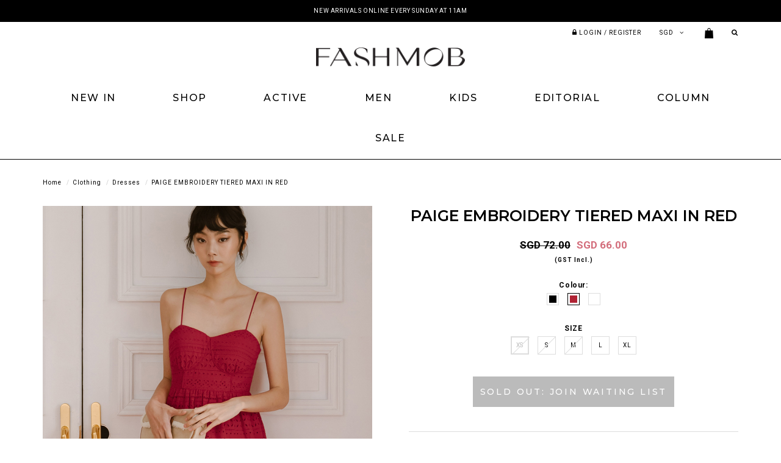

--- FILE ---
content_type: text/html; charset=utf-8
request_url: https://www.shopfashmob.com/product/clothing-dresses/paige-embroidery-tiered-maxi-in-red
body_size: 13837
content:
<!DOCTYPE html>
<html>
<head>
<meta http-equiv="Content-Type" content="text/html; charset=utf-8" />
  <title>PAIGE EMBROIDERY TIERED MAXI IN RED | Fash Mob</title>
  <link rel="shortcut icon" href="https://d1ybxdhf6giz1e.cloudfront.net/sites/files/fashmob/bootstrap2_favicon.ico" type="image/x-icon">
<meta http-equiv="x-dns-prefetch-control" content="on">
<link rel="dns-prefetch" href="//d1ybxdhf6giz1e.cloudfront.net">
<link rel='preload' href='https://d1ybxdhf6giz1e.cloudfront.net/sites/all/themes/bootstrap/framework/3.3.6/fonts/glyphicons-halflings-regular.ttf' as='font' type='font/ttf' crossorigin>
<link rel='preload' href='https://d1ybxdhf6giz1e.cloudfront.net/sites/all/themes/bootstrap/framework/3.3.6/fonts/glyphicons-halflings-regular.woff2' as='font' type='font/woff2' crossorigin>
<link rel='preload' href='https://d1ybxdhf6giz1e.cloudfront.net/sites/all/themes/bootstrap/framework/3.3.6/fonts/glyphicons-halflings-regular.woff' as='font' type='font/woff' crossorigin>
<link rel="canonical" href="https://www.shopfashmob.com/product/clothing-dresses/paige-embroidery-tiered-maxi-in-red">
<meta property="og:title" content="PAIGE EMBROIDERY TIERED MAXI IN RED">
<meta property="og:site_name" content="Fash Mob">
<meta property="og:provider_name" content="Fash Mob">
<meta property="og:type" content="product">
<meta property="og:url" content="https://www.shopfashmob.com/product/clothing-dresses/paige-embroidery-tiered-maxi-in-red">
<meta property="og:description" content="Made of cotton. Features exquisite and intricate multi embroidery and laser-cut pattern on fabric.Sweetheart bandeau neckline with paneling details. Anti-slip silicon around bust line front and back. Non-detachable padded chest. Tiered A-line cut skirting. Concealed back zip. Non-adjustable shoulder straps.Fully lined. Fabric is not stretchable.Embroidery pattern placement differs due to nature of fabric. ">
<meta property="product:price:currency" content="SGD">
<meta property="product:price:amount" content="66.00">
<meta property="og:availability" content="in stock">
<meta property="product:product_id" content="6433">
<meta property="og:image" content="https://d1ybxdhf6giz1e.cloudfront.net/sites/files/fashmob/productimg/202301/PAIGEEMBROIDERYTIEREDMAXIINRED00.jpg">
<meta property="og:image:secure_url" content="https://d1ybxdhf6giz1e.cloudfront.net/sites/files/fashmob/productimg/202301/PAIGEEMBROIDERYTIEREDMAXIINRED00.jpg">
<meta property="relatedItem" content="https://www.shopfashmob.com/product/clothing-dresses/paige-embroidery-tiered-maxi-in-black">
<meta property="relatedItem" content="https://www.shopfashmob.com/product/clothing-dresses/paige-embroidery-tiered-maxi-in-white">
<meta property="relatedItem" content="https://www.shopfashmob.com/product/clothing-dresses/paige-embroidery-tiered-maxi-in-white">
<meta property="relatedItem" content="https://www.shopfashmob.com/product/clothing-dresses/paige-embroidery-tiered-maxi-in-black">
<meta property="relatedItem" content="https://www.shopfashmob.com/product/clothing-dresses/backorder-naomi-embroidery-ruched-midi-in-periwinkle-blue">
<meta property="relatedItem" content="https://www.shopfashmob.com/product/clothing-dresses/charlotte-organza-cheongsam-in-moonstone">
<meta property="relatedItem" content="https://www.shopfashmob.com/product/clothing/dresses/reylene-linen-playsuit-dress-in-sage">
<script type='application/ld+json'>
{
    "@context": "https://schema.org/",
    "@type": "Product",
    "name": "PAIGE EMBROIDERY TIERED MAXI IN RED",
    "image": "https://d1ybxdhf6giz1e.cloudfront.net/sites/files/fashmob/productimg/202301/PAIGEEMBROIDERYTIEREDMAXIINRED00.jpg",
    "description": "Made of cotton. Features exquisite and intricate multi embroidery and laser-cut pattern on fabric.Sweetheart bandeau neckline with paneling details. Anti-slip silicon around bust line front and back. Non-detachable padded chest. Tiered A-line cut skirting. Concealed back zip. Non-adjustable shoulder straps.Fully lined. Fabric is not stretchable.Embroidery pattern placement differs due to nature of fabric. ",
    "url": "https://www.shopfashmob.com/product/clothing-dresses/paige-embroidery-tiered-maxi-in-red",
    "brand": {
        "@type": "Brand",
        "name": "Fash Mob"
    },
    "color": "RED",
    "offers": {
        "@type": "offer",
        "priceCurrency": "SGD",
        "price": 66,
        "availability": "https://schema.org/InStock"
    }
}
</script>
<script type='application/ld+json'>
{
    "@context": "https://schema.org/",
    "@type": "BreadcrumbList",
    "itemListElement": [
        {
            "@type": "ListItem",
            "position": 1,
            "name": "Home",
            "item": "https://www.shopfashmob.com/"
        },
        {
            "@type": "ListItem",
            "position": 2,
            "name": "Clothing",
            "item": "https://www.shopfashmob.com/category/clothing"
        },
        {
            "@type": "ListItem",
            "position": 3,
            "name": "Dresses",
            "item": "https://www.shopfashmob.com/category/clothing/dresses"
        }
    ]
}
</script>
  <meta charset="utf-8">
  <meta http-equiv="X-UA-Compatible" content="IE=edge">
  <meta name="viewport" content="width=device-width, initial-scale=1,maximum-scale=1.0, user-scalable=0" />
  <meta name="apple-mobile-web-app-capable" content="yes" />  
  <link type="text/css" rel="stylesheet" media="all" href="https://d1ybxdhf6giz1e.cloudfront.net/assets/2b64f30fe258230af2593c388c6a0155.css?446" />
<link type="text/css" rel="stylesheet" media="all" href="https://d1ybxdhf6giz1e.cloudfront.net/assets/635824be229c3267c3d4149dc887b4d6.css?446" />
<link type="text/css" rel="stylesheet" media="all" href="https://d1ybxdhf6giz1e.cloudfront.net/assets/lib/animateit/animations.min.css?446" />
<link type="text/css" rel="stylesheet" media="all" href="https://d1ybxdhf6giz1e.cloudfront.net/assets/css/shopcada-animations.min.css?446" />
<link type="text/css" rel="stylesheet" media="all" href="https://d1ybxdhf6giz1e.cloudfront.net/assets/css/swiper.min.css?446" />
<link type="text/css" rel="stylesheet" media="all" href="https://d1ybxdhf6giz1e.cloudfront.net/assets/lib/bxslider/jquery.bxslider.min.css?446" />
<link type="text/css" rel="stylesheet" media="all" href="https://d1ybxdhf6giz1e.cloudfront.net/assets/lib/fontawesome5/css/all.min.css?446" />
<link type="text/css" rel="stylesheet" media="all" href="https://d1ybxdhf6giz1e.cloudfront.net/assets/lib/fontawesome4/css/font-awesome.min.css?446" />
<link type="text/css" rel="stylesheet" media="all" href="https://d1ybxdhf6giz1e.cloudfront.net/sites/files/fashmob/css/sg01/css_4374f6a9eda343edae293729f76cd5a5.css" />
<link type="text/css" rel="stylesheet" media="print" href="https://d1ybxdhf6giz1e.cloudfront.net/sites/files/fashmob/css/sg01/css_0a94c28877d5ae99452bc6c6ac6c5dbd.css" />
  
<script src="https://d1ybxdhf6giz1e.cloudfront.net/assets/2cfa25726ead7a12a168cb165a20b5f3.js?446"></script>
<script src="https://d1ybxdhf6giz1e.cloudfront.net/assets/lib/chosen/1.4.2/chosen.jquery.min.js?446"></script>
<script src="https://d1ybxdhf6giz1e.cloudfront.net/assets/lib/colorbox/1.6.3/jquery.colorbox-min.js?446"></script>
<script src="https://js.stripe.com/v3/?446"></script>
<script src="https://d1ybxdhf6giz1e.cloudfront.net/assets/lib/bxslider/jquery.bxslider.min.js?446"></script>
<script src="https://d1ybxdhf6giz1e.cloudfront.net/assets/js/product-js-pack.js?446"></script>
<script src='https://d1ybxdhf6giz1e.cloudfront.net/sites/files/fashmob/js/sg01/js_2c9cce41e23660487a20435d7b38db19.js'></script>
<script>jQuery.extend(Shopcada.settings, {"basePath":"/","chosen":{"selector":"","minimum":0,"minimum_width":90},"colorbox":{"transition":"elastic","speed":350,"opacity":"0.5","slideshow":false,"slideshowAuto":false,"slideshowSpeed":2500,"slideshowStart":"","slideshowStop":"","current":"{current} of {total}","previous":"« Prev","next":"Next »","close":"\u003ci class='btr bt-times'\u003e\u003c/i\u003e","overlayClose":true,"maxWidth":"100%","maxHeight":"100%"},"ucURL":{"zoneSelect":"/uc_js_util/zone_select"},"currency":{"code":"SGD","title":"SGD","image_path":"","sign":"SGD ","sign_after":false,"precision":2,"decimal_indicator":".","thousand_separator":",","rate":"1.00000000"},"uc_ajax_cart":{"CALLBACK":"/uc_ajax_cart/add/item","SHOW_CALLBACK":"/uc_ajax_cart/show","BLOCK_UI":1,"TIMEOUT":3000,"UPDATE_CALLBACK":"/uc_ajax_cart/update","SHOW_VIEW_CALLBACK":"/uc_ajax_cart/show-cart-view","TRACK_CLOSED_STATE":0,"INITIAL_CLOSED_STATE":false,"CART_PANE_EFFECT":0,"CART_PANE_EFFECT_DURATION":200,"HIDE_CART_OPERATIONS":false,"COLLAPSIBLE_CART":0,"ADD_MESSAGES":["Adding product to cart..."],"ADD_TITLE":"","REMOVE_MESSAGES":["Removing product from cart..."],"REMOVE_TITLE":"","UPDATE_MESSAGES":["Updating cart..."],"UPDATE_TITLE":"","CART_OPERATION":""},"uc_currency_alt":{"SGD":{"code":"SGD","title":"SGD","image_path":"","sign":"SGD ","sign_after":false,"precision":2,"decimal_indicator":".","thousand_separator":",","rate":"1.00000000"},"MYR":{"code":"MYR","title":"MYR","image_path":"","sign":"MYR","sign_after":false,"precision":2,"decimal_indicator":".","thousand_separator":",","rate":"0.30902200"},"IDR":{"code":"IDR","title":"IDR","image_path":"","sign":"IDR","sign_after":false,"precision":2,"decimal_indicator":".","thousand_separator":",","rate":"0.00007800"},"HKD":{"code":"HKD","title":"HKD","image_path":"","sign":"HKD","sign_after":false,"precision":2,"decimal_indicator":".","thousand_separator":",","rate":"0.16667100"},"AUD":{"code":"AUD","title":"AUD","image_path":"","sign":"AUD","sign_after":false,"precision":2,"decimal_indicator":".","thousand_separator":",","rate":"0.85659200"},"USD":{"code":"USD","title":"USD","image_path":"","sign":"USD","sign_after":false,"precision":2,"decimal_indicator":".","thousand_separator":",","rate":"1.29510000"},"GBP":{"code":"GBP","title":"GBP","image_path":"","sign":"GBP","sign_after":false,"precision":2,"decimal_indicator":".","thousand_separator":",","rate":"1.71259600"},"KRW":{"code":"KRW","title":"KRW","image_path":"","sign":"KRW","sign_after":false,"precision":2,"decimal_indicator":".","thousand_separator":",","rate":"0.00090500"},"JPY":{"code":"JPY","title":"JPY","image_path":"","sign":"JPY","sign_after":false,"precision":0,"decimal_indicator":"","thousand_separator":"","rate":"0.00851400"},"KHR":{"code":"KHR","title":"KHR","image_path":"","sign":"KHR","sign_after":false,"precision":0,"decimal_indicator":".","thousand_separator":",","rate":"0.00032100"},"THB":{"code":"THB","title":"THB","image_path":"","sign":"THB","sign_after":false,"precision":2,"decimal_indicator":".","thousand_separator":",","rate":"0.04015700"},"EUR":{"code":"EUR","title":"EUR","image_path":"","sign":"EUR","sign_after":false,"precision":2,"decimal_indicator":".","thousand_separator":",","rate":"1.50626200"}},"currencies":{"SGD":{"code":"SGD","title":"SGD","image_path":"","sign":"SGD ","sign_after":false,"precision":2,"decimal_indicator":".","thousand_separator":",","rate":"1.00000000"},"MYR":{"code":"MYR","title":"MYR","image_path":"","sign":"MYR","sign_after":false,"precision":2,"decimal_indicator":".","thousand_separator":",","rate":"0.30902200"},"IDR":{"code":"IDR","title":"IDR","image_path":"","sign":"IDR","sign_after":false,"precision":2,"decimal_indicator":".","thousand_separator":",","rate":"0.00007800"},"HKD":{"code":"HKD","title":"HKD","image_path":"","sign":"HKD","sign_after":false,"precision":2,"decimal_indicator":".","thousand_separator":",","rate":"0.16667100"},"AUD":{"code":"AUD","title":"AUD","image_path":"","sign":"AUD","sign_after":false,"precision":2,"decimal_indicator":".","thousand_separator":",","rate":"0.85659200"},"USD":{"code":"USD","title":"USD","image_path":"","sign":"USD","sign_after":false,"precision":2,"decimal_indicator":".","thousand_separator":",","rate":"1.29510000"},"GBP":{"code":"GBP","title":"GBP","image_path":"","sign":"GBP","sign_after":false,"precision":2,"decimal_indicator":".","thousand_separator":",","rate":"1.71259600"},"KRW":{"code":"KRW","title":"KRW","image_path":"","sign":"KRW","sign_after":false,"precision":2,"decimal_indicator":".","thousand_separator":",","rate":"0.00090500"},"JPY":{"code":"JPY","title":"JPY","image_path":"","sign":"JPY","sign_after":false,"precision":0,"decimal_indicator":"","thousand_separator":"","rate":"0.00851400"},"KHR":{"code":"KHR","title":"KHR","image_path":"","sign":"KHR","sign_after":false,"precision":0,"decimal_indicator":".","thousand_separator":",","rate":"0.00032100"},"THB":{"code":"THB","title":"THB","image_path":"","sign":"THB","sign_after":false,"precision":2,"decimal_indicator":".","thousand_separator":",","rate":"0.04015700"},"EUR":{"code":"EUR","title":"EUR","image_path":"","sign":"EUR","sign_after":false,"precision":2,"decimal_indicator":".","thousand_separator":",","rate":"1.50626200"}},"MessageBar":{"Timeout":"4000","Speed":"500"},"uc_aac_path":"/uc_aac","newsletter_delay":"3","sticky_header":0,"sticky_header_type":"slidein","sticky_header_modern_overlay_mainbanner":false,"stockinfo":{"6433":{"SIZE:XS":0,"stockactive":"1","SIZE:S":0,"SIZE:M":0,"SIZE:L":1,"SIZE:XL":1}},"optionsCount":{"6433":1},"GreySoldOut":1});</script>

<script defer="defer">
var onloadRCSetWidgetID = function() {
            document.querySelectorAll('.g-recaptcha').forEach(function(element) {
                let widget_id = grecaptcha.render(element, {'sitekey' : '6LfY2GoUAAAAAMEbGyvsmCwoAfHnHLycMA9t1wIT'});
                element.setAttribute('data-widget-id', widget_id);
            });
        }
</script>  </head>
<body class="page not-front not-logged-in node-type-myproduct no-sidebars page-product-clothing-dresses-paige-embroidery-tiered-maxi-in-red section-product node-myproduct responsive page-type-myproduct">
  
  <!-- Slide In Content for the Matching Header -->
  <!-- Mobile Slide In Navigation Menu Content -->
<div class='mobileoverlay'></div>
<nav class="header10 navbar navbar-slidein visible-xs">
  <div class="nav-slidein-content">

    <!-- Top Menu -->
    <div class="nav-slidein-currency nav-slidein-content-section clearfix">
      <form action="/product/clothing-dresses/paige-embroidery-tiered-maxi-in-red"  accept-charset="UTF-8" method="post" id="uc-currency-alt-picker" class="uc_currency_alt_picker">
<div><div id="edit-currency-wrapper" class="form-item"><span class='select'><select id='edit-currency' class='form-select chosen-widget' name='currency'><option value='SGD' selected data-image=''>SGD</option><option value='MYR'  data-image=''>MYR</option><option value='IDR'  data-image=''>IDR</option><option value='HKD'  data-image=''>HKD</option><option value='AUD'  data-image=''>AUD</option><option value='USD'  data-image=''>USD</option><option value='GBP'  data-image=''>GBP</option><option value='KRW'  data-image=''>KRW</option><option value='JPY'  data-image=''>JPY</option><option value='KHR'  data-image=''>KHR</option><option value='THB'  data-image=''>THB</option><option value='EUR'  data-image=''>EUR</option></select></span></div><input type="hidden" name="form_build_id" id="form-5ce9696e87d3745430bdfe1be0e8cf03" value="form-5ce9696e87d3745430bdfe1be0e8cf03"  />
<input type="hidden" name="form_id" id="edit-uc-currency-alt-picker" value="uc_currency_alt_picker"  />

</div></form>
    </div>

    <!-- Main Menu -->
    <div class="nav-slidein-mainnav nav-slidein-content-section clearfix">
      <ul id = 'menu-menu-main-menu' class='nav navbar-nav'><li class="leaf first li--front-"><a href="/" title="" id="menu-550" class="-front-">Home</a></li>
<li class="leaf li-taxonomy-term-1"><a href="/collection/new-arrivals" title="" id="menu-551" class="taxonomy-term-1">New In</a></li>
<li class="expanded dropdown li-products"><a href="/products" title="" id="menu-552" class="products dropdown-toggle" data-toggle="dropdown" role="button" aria-haspopup="true">Shop<span class='caret'></span></a><ul class='dropdown-menu'><li class="expanded first dropdown dropdown-submenu li-taxonomy-term-4"><a href="/category/clothing" title="" id="menu-553" class="taxonomy-term-4 dropdown-toggle" data-toggle="dropdown" role="button" aria-haspopup="true">Clothing<span class='caret'></span></a><ul class='dropdown-menu'><li class="leaf first li-taxonomy-term-5"><a href="/category/clothing/tops" title="" id="menu-554" class="taxonomy-term-5">Tops</a></li>
<li class="leaf li-taxonomy-term-6"><a href="/category/clothing/dresses" title="" id="menu-555" class="taxonomy-term-6">Dresses</a></li>
<li class="leaf li-taxonomy-term-7"><a href="/category/clothing/one-piece-suits" title="" id="menu-556" class="taxonomy-term-7">One-piece Suits</a></li>
<li class="leaf li-taxonomy-term-12"><a href="/category/clothing/outerwear" title="" id="menu-557" class="taxonomy-term-12">Outerwear</a></li>
<li class="leaf li-taxonomy-term-8"><a href="/category/clothing/shorts" title="" id="menu-558" class="taxonomy-term-8">Shorts</a></li>
<li class="leaf li-taxonomy-term-9"><a href="/category/clothing/pants" title="" id="menu-559" class="taxonomy-term-9">Pants</a></li>
<li class="leaf li-taxonomy-term-10"><a href="/category/clothing/skirts" title="" id="menu-560" class="taxonomy-term-10">Skirts</a></li>
<li class="leaf li-taxonomy-term-13-1"><a href="/collection/new-arrivals/bridesmaids" title="" id="menu-561" class="taxonomy-term-13-1">Bridesmaids</a></li>
<li class="leaf li-taxonomy-term-14"><a href="/category/clothing/cheongsam" title="" id="menu-562" class="taxonomy-term-14">Cheongsam</a></li>
<li class="leaf last li-taxonomy-term-11"><a href="/collection/denim" title="" id="menu-563" class="taxonomy-term-11">Denim</a></li>
</ul></li>
<li class="expanded dropdown dropdown-submenu li-taxonomy-term-15"><a href="/category/accessories" title="" id="menu-564" class="taxonomy-term-15 dropdown-toggle" data-toggle="dropdown" role="button" aria-haspopup="true">Others<span class='caret'></span></a><ul class='dropdown-menu'><li class="leaf first li-taxonomy-term-15"><a href="/category/accessories" title="" id="menu-565" class="taxonomy-term-15">Accessories</a></li>
<li class="leaf li-taxonomy-term-17"><a href="/category/bags" title="" id="menu-566" class="taxonomy-term-17">Bags</a></li>
<li class="leaf last li-taxonomy-term-16"><a href="/category/shoes" title="" id="menu-567" class="taxonomy-term-16">Shoes</a></li>
</ul></li>
<li class="leaf li-taxonomy-term-96"><a href="/category/clothing/kids" title="" id="menu-2069" class="taxonomy-term-96">KIDS</a></li>
<li class="leaf li-taxonomy-term-18"><a href="/collection/back-in-stock" title="" id="menu-568" class="taxonomy-term-18">Back In Stock</a></li>
<li class="expanded dropdown dropdown-submenu li-taxonomy-term-3"><a href="/collection/backorders" title="" id="menu-569" class="taxonomy-term-3 dropdown-toggle" data-toggle="dropdown" role="button" aria-haspopup="true">Backorder<span class='caret'></span></a><ul class='dropdown-menu'><li class="leaf first li-taxonomy-term-3"><a href="/collection/backorders" title="" id="menu-570" class="taxonomy-term-3">Current Backorder</a></li>
<li class="leaf last li-backorder-status"><a href="/backorder-status" title="" id="menu-571" class="backorder-status">Backorder Status</a></li>
</ul></li>
<li class="leaf li-gift-certificate"><a href="/gift-certificate" title="" id="menu-572" class="gift-certificate">Gift For Her</a></li>
<li class="leaf last li-taxonomy-term-2"><a href="/collection/sale" title="" id="menu-573" class="taxonomy-term-2">Sale</a></li>
</ul></li>
<li class="leaf li-taxonomy-term-136"><a href="/category/active" title="" id="menu-3127" class="taxonomy-term-136">Active</a></li>
<li class="leaf li-taxonomy-term-115"><a href="/category/clothing/men" title="" id="menu-3164" class="taxonomy-term-115">MEN</a></li>
<li class="leaf li-taxonomy-term-96"><a href="/category/clothing/kids" title="" id="menu-2068" class="taxonomy-term-96">KIDS</a></li>
<li class="expanded dropdown li-editorial"><a href="/editorial" title="" id="menu-574" class="editorial dropdown-toggle" data-toggle="dropdown" role="button" aria-haspopup="true">Editorial<span class='caret'></span></a><ul class='dropdown-menu'><li class="leaf first li-page-8683"><a href="/editorial/soft-mornings" title="" id="menu-3128" class="page-8683">SOFT MORNINGS</a></li>
<li class="leaf li-page-8664"><a href="/editorial/cityscape-fall" title="" id="menu-726" class="page-8664">CITYSCAPE FALL</a></li>
<li class="leaf li-page-8651"><a href="/editorial/urban-fall" title="" id="menu-773" class="page-8651">URBAN FALL</a></li>
<li class="leaf li-page-8649"><a href="/editorial/a-season-away" title="" id="menu-939" class="page-8649">A SEASON AWAY</a></li>
<li class="leaf li-page-8622"><a href="/editorial/romance-in-bloom" title="" id="menu-649" class="page-8622">ROMANCE IN BLOOM</a></li>
<li class="leaf last li-editorial"><a href="/editorial" title="" id="menu-639" class="editorial">All</a></li>
</ul></li>
<li class="leaf li-column"><a href="/column" title="" id="menu-575" class="column">Column</a></li>
<li class="leaf last li-taxonomy-term-2"><a href="/collection/sale" title="" id="menu-576" class="taxonomy-term-2">Sale</a></li>
</ul>    </div>



  </div>
</nav>
  
  <!-- Body Wrapper -->
  <div class="body-wrapper" tabindex=0>
    
    <!-- Header -->
    
<div class='header10 header-region'>
  
    
  <!-- Message Bar & Top Menu -->
      <div class='header-top header-messagebar'>  
      <div class='container'>
        <div id='messagebar' class='messagebar autorotate'><div id='messagebar-inner' class='clearfix'><div class='message message-1 center'><div class='message-inner'><p>NEW ARRIVALS ONLINE EVERY SUNDAY AT 11AM</p></div></div><div class='message message-2 center'><div class='message-inner'><p>SHOP NEW ARRIVALS AT OUR PLAZA SING &amp; FUNAN STORE EVERY TUESDAY</p></div></div><div class='message message-3 center'><div class='message-inner'><p>SHOP NEW BACKORDERS</p></div></div></div></div>      </div>
    </div>
  
  <div class='header-top hidden-xs hidden-sm'>
    <div class='container'>      

      <div class='row'>
        <!-- Top Menu / Hidden in XS -->
        <div class='col-md-12 col-sm-12'>
          <div class='pull-right inline-divs'>
            
            <div class="inline-div">
              <ul id='menu-menu-topheader' class='menu nav nav-pills'>
              <li class="li-login"><a href="/login"><i class='fa fa-lock'></i> <span class='hidden-xs'>Login / Register</span></a></li>
           </ul>            </div>

            <div class="inline-div">
              <form action="/product/clothing-dresses/paige-embroidery-tiered-maxi-in-red"  accept-charset="UTF-8" method="post" id="uc-currency-alt-picker" class="uc_currency_alt_picker">
<div><div id="edit-currency-wrapper" class="form-item"><span class='select'><select id='edit-currency' class='form-select chosen-widget' name='currency'><option value='SGD' selected data-image=''>SGD</option><option value='MYR'  data-image=''>MYR</option><option value='IDR'  data-image=''>IDR</option><option value='HKD'  data-image=''>HKD</option><option value='AUD'  data-image=''>AUD</option><option value='USD'  data-image=''>USD</option><option value='GBP'  data-image=''>GBP</option><option value='KRW'  data-image=''>KRW</option><option value='JPY'  data-image=''>JPY</option><option value='KHR'  data-image=''>KHR</option><option value='THB'  data-image=''>THB</option><option value='EUR'  data-image=''>EUR</option></select></span></div><input type="hidden" name="form_build_id" id="form-5ce9696e87d3745430bdfe1be0e8cf03" value="form-5ce9696e87d3745430bdfe1be0e8cf03"  />
<input type="hidden" name="form_id" id="edit-uc-currency-alt-picker" value="uc_currency_alt_picker"  />

</div></form>
            </div>

            <div class='inline-div'>
              <a class='cart-link' href='/cart'><img src='/sites/themes/fashmob/custom/bootstrap2/images/bag.png'><span class='cartcount'></span></a>
            </div>

            <div class='inline-div'>
              <a class='show-search' href=''><i class='fa fa-search'></i></a>
              <div class='header-search-form'>
                    <form method='get' action='/search-products'>
                      <input class='form-text' type='text' placeholder='Enter Keywords' value='' size='40' name='keyword' maxlength='128'>
                      <input type='submit' class='form-submit' id='edit-submit' value=''>
                    </form>
                  </div>
                             </div>

          </div>
        </div>
        
      </div>
    </div>
  </div> <!-- //header_top -->
  
  <!-- Logo -->
  <div class='header'>
    <div class='container clearfix'>
      <div class='hidden-md hidden-lg mobile-search'>
        <div class='header-search-form'>
          <a class='close-search'><i class='btr bt-times'></i></a>
          <form method='get' action='/search-products'>
            <input class='form-text' type='text' placeholder='Search' value='' size='40' name='keys' maxlength='128'>
            <input type='submit' class='form-submit' id='edit-submit' value=''>
          </form>
        </div>
      </div>
      <div class='row'>

        <div class="col-xs-3 hidden-md hidden-lg">
          <div class='header-mobile-left'>
            <a class='nav-slidein-expander' data-direction=''>
            <span class='icon-bar'></span>
            <span class='icon-bar'></span>
            <span class='icon-bar'></span>
          </a>            <a class='show-search' href=''><i class='fa fa-search'></i></a>
          </div>
        </div>
      
        <div class="no-gutter text-center col-xs-6 col-md-12">
          <div id='logo' class='logo'>
            <a href='/' title='Home' rel='home'><img class='img-responsive' src='https://d1ybxdhf6giz1e.cloudfront.net/sites/files/fashmob/logo/fm-logo.png' alt='Home'></a>
          </div>        </div>

        <div class='col-xs-3 hidden-md hidden-lg'>

          <div class='text-right header-mobile-right'>
                            <a class='account' href='/login'><i class='fa fa-user'></i></a>
                          <a class='cart-link' href='/cart'><img src='/sites/themes/fashmob/custom/bootstrap2/images/bag.png'><span class='cartcount'></span></a>

          </div>

        </div>

      </div>
    </div>
  </div><!-- //header -->

  <!-- Navigation -->
  <div id='' class="hidden-xs hidden-sm header-bottom">
              <nav class="navbar navbar-default yamm">
          <div class="container">
            <!-- Collect the nav links, forms, and other content for toggling -->
            <div class="collapse navbar-collapse main-navigation">
              <ul id = 'menu-primary-links' class='nav navbar-nav with-hover'><li class="expanded first dropdown yamm-fw li-taxonomy-term-1"><a href="/collection/new-arrivals" title="" id="menu-236" class="taxonomy-term-1 dropdown-toggle" data-toggle="dropdown" role="button" aria-haspopup="true">New In<span class='caret'></span></a><ul class='dropdown-menu'><li class='yamm-content'><style>@media screen and (min-width: 1200px) { .shopcada-grid-row .vc-widget.vc-column-5b63d5b0e1ea9 { margin-top: px; margin-bottom: px; margin-left: px; margin-right: px; padding-top: px; padding-bottom: px; padding-left: px; padding-right: px;  } }@media screen and (min-width: 768px) and (max-width: 991px) { .shopcada-grid-row .vc-widget.vc-column-5b63d5b0e1ea9 { margin-top: px; margin-bottom: px; margin-left: px; margin-right: px; padding-top: px; padding-bottom: px; padding-left: px; padding-right: px;  } } @media screen and (max-width: 767px) { .shopcada-grid-row .vc-widget.vc-column-5b63d5b0e1ea9 { margin-top: px; margin-bottom: px; margin-left: px; margin-right: px; padding-top: px; padding-bottom: px; padding-left: px; padding-right: px; ; } } .vc-banner-5b63d5b73828b .vc-banner-image {  } .vc-banner-5b63d5b73828b .vc-banner-image picture {  } .vc-banner-5b63d5b73828b .vc-banner-image img {  }@media screen and (min-width: 768px) and (max-width: 991px) { .vc-banner-5b63d5b73828b .vc-banner-image {  } .vc-banner-5b63d5b73828b .vc-banner-image picture {  } .vc-banner-5b63d5b73828b .vc-banner-image img {  } }@media screen and (max-width: 767px) { .vc-banner-5b63d5b73828b .vc-banner-image {  } .vc-banner-5b63d5b73828b .vc-banner-image picture {  } .vc-banner-5b63d5b73828b .vc-banner-image img {  } }.vc-banner-5b63d5b73828b .vc-body {  } @media screen and (min-width: 768px) and (max-width: 991px) { .vc-banner-5b63d5b73828b .vc-body {  } } @media screen and (max-width: 767px) { .vc-banner-5b63d5b73828b .vc-body {  } } </style><div  class="shopcada-grid-container animateOnce"> <div  class="shopcada-grid-row vc-row-5b63d5a79c9c8" style=""><div  class="vc-widget vc-column-5b63d5b0e1ea9 vc-widget-text shopcada-grid-col-xs-12 shopcada-grid-col-sm-12 shopcada-grid-col-md-2 shopcada-grid-col-lg-2 shopcada-grid-hidden-xs shopcada-grid-hidden-sm shopcada-grid-hidden-md"><div class='vc-widget-textbody vc-5b63d5b0e1ea9'><div class='vc-body'></div></div></div><div  class="vc-widget vc-column-5b63d5b1871e3 vc-widget-text shopcada-grid-col-xs-12 shopcada-grid-col-sm-12 shopcada-grid-col-md-3 shopcada-grid-col-lg-2"><div class='vc-widget-textbody vc-5b63d5b1871e3'><div class='vc-body'><p><a href="/collection/new-arrivals">New In</a><br><a href="/collection/new-arrivals/tops">Tops</a><br><a href="/collection/new-arrivals/dresses">Dresses</a><br><a href="/collection/new-arrivals/one-piece-suits">One-Piece Suits</a><br><a href="/collection/new-arrivals/outerwear">Outerwear</a><br><a href="/collection/new-arrivals/shorts">Shorts</a><br><a href="/collection/new-arrivals/pants">Pants</a><br><a href="/collection/new-arrivals/skirts">Skirts</a></p></div></div></div><div  class="vc-widget vc-column-5b63d5b2105f8 vc-widget-text shopcada-grid-col-xs-12 shopcada-grid-col-sm-12 shopcada-grid-col-md-3 shopcada-grid-col-lg-2"><div class='vc-widget-textbody vc-5b63d5b2105f8'><div class='vc-body'><p>&nbsp;<br><a href="/collection/new-arrivals/bridesmaids">Bridesmaids</a><br><a href="/collection/new-arrivals/cheongsam">Cheongsam</a><br><a href="/collection/new-arrivals/denim">Denim</a><br><a href="/collection/new-arrivals/bags">Bags</a><br><a href="/collection/new-arrivals/shoes">Shoes</a></p></div></div></div><div  class="vc-widget vc-column-5b63d5b525ca3 vc-widget-text shopcada-grid-col-xs-12 shopcada-grid-col-sm-12 shopcada-grid-col-md-3 shopcada-grid-col-lg-2"><div class='vc-widget-textbody vc-5b63d5b525ca3'><div class='vc-body'><p><strong style="font-size: 13px; color: #000000;"></strong></p>
<p><span style="font-size: 14px;"><a href="/category/active"><strong>ACTIVEWEAR</strong></a></span></p>
<p><span style="font-size: 14px;"><a href="/category/clothing/kids"><strong>KIDS</strong></a></span></p>
<p><span style="font-size: 14px;"><strong><a href="/category/clothing/men">MEN</a></strong></span></p>
<p><span style="font-size: 14px;"><a href="/collection/backorders"><strong>BACKORDERS</strong></a></span></p>
<p><span style="font-size: 14px;"><strong><a href="/collection/back-in-stock">Back In Stock</a></strong></span></p></div></div></div><div  class="vc-widget vc-column-5b63d5b73828b vc-widget-banner shopcada-grid-col-xs-12 shopcada-grid-col-sm-12 shopcada-grid-col-md-3 shopcada-grid-col-lg-2 shopcada-grid-hidden-xs shopcada-grid-hidden-sm"><div class='vc-banner vc-banner-5b63d5b73828b'><div class='vc-banner-image'><a href="/collection/new-arrivals"><img  class="img-responsive" title="" alt="" src="https://d1ybxdhf6giz1e.cloudfront.net/sites/files/fashmob/banners/new_in-671.jpg"></a></div><div class='vc-body vc-banner-body'><p><a href="/collection/new-arrivals/bridesmaids">Shop New In</a></p></div></div></div></div></div></li></ul></li>
<li class="expanded dropdown yamm-fw li-products"><a href="/products" title="Shop" id="menu-237" class="products dropdown-toggle" data-toggle="dropdown" role="button" aria-haspopup="true">Shop<span class='caret'></span></a><ul class='dropdown-menu'><li class='yamm-content'><style>@media screen and (min-width: 1200px) { .shopcada-grid-row .vc-widget.vc-column-5b63d5b0e1ea9 { margin-top: px; margin-bottom: px; margin-left: px; margin-right: px; padding-top: px; padding-bottom: px; padding-left: px; padding-right: px;  } }@media screen and (min-width: 768px) and (max-width: 991px) { .shopcada-grid-row .vc-widget.vc-column-5b63d5b0e1ea9 { margin-top: px; margin-bottom: px; margin-left: px; margin-right: px; padding-top: px; padding-bottom: px; padding-left: px; padding-right: px;  } } @media screen and (max-width: 767px) { .shopcada-grid-row .vc-widget.vc-column-5b63d5b0e1ea9 { margin-top: px; margin-bottom: px; margin-left: px; margin-right: px; padding-top: px; padding-bottom: px; padding-left: px; padding-right: px; ; } } @media screen and (min-width: 1200px) { .shopcada-grid-row .vc-widget.vc-column-5b63d5b1871e3 { margin-top: px; margin-bottom: px; margin-left: px; margin-right: px; padding-top: px; padding-bottom: px; padding-left: px; padding-right: px;  } }@media screen and (min-width: 768px) and (max-width: 991px) { .shopcada-grid-row .vc-widget.vc-column-5b63d5b1871e3 { margin-top: px; margin-bottom: px; margin-left: px; margin-right: px; padding-top: px; padding-bottom: px; padding-left: px; padding-right: px;  } } @media screen and (max-width: 767px) { .shopcada-grid-row .vc-widget.vc-column-5b63d5b1871e3 { margin-top: px; margin-bottom: px; margin-left: px; margin-right: px; padding-top: px; padding-bottom: px; padding-left: px; padding-right: px; ; } } @media screen and (min-width: 1200px) { .shopcada-grid-row .vc-widget.vc-column-5b63d5b2105f8 { margin-bottom: 15px;  } }@media screen and (min-width: 992px) and (max-width: 1199px) { .shopcada-grid-row .vc-widget.vc-column-5b63d5b2105f8 { margin-bottom: 15px;  } }@media screen and (min-width: 768px) and (max-width: 991px) { .shopcada-grid-row .vc-widget.vc-column-5b63d5b2105f8 { margin-bottom: 15px;  } } @media screen and (max-width: 767px) { .shopcada-grid-row .vc-widget.vc-column-5b63d5b2105f8 { margin-bottom: 15px; ; } } @media screen and (min-width: 1200px) { .shopcada-grid-row .vc-widget.vc-column-5b63d5b525ca3 { margin-top: px; margin-bottom: px; margin-left: px; margin-right: px; padding-top: px; padding-bottom: px; padding-left: px; padding-right: px;  } }@media screen and (min-width: 768px) and (max-width: 991px) { .shopcada-grid-row .vc-widget.vc-column-5b63d5b525ca3 { margin-top: px; margin-bottom: px; margin-left: px; margin-right: px; padding-top: px; padding-bottom: px; padding-left: px; padding-right: px;  } } @media screen and (max-width: 767px) { .shopcada-grid-row .vc-widget.vc-column-5b63d5b525ca3 { margin-top: px; margin-bottom: px; margin-left: px; margin-right: px; padding-top: px; padding-bottom: px; padding-left: px; padding-right: px; ; } } .vc-banner-5b63d5b73828b .vc-banner-image {  } .vc-banner-5b63d5b73828b .vc-banner-image picture {  } .vc-banner-5b63d5b73828b .vc-banner-image img {  }@media screen and (min-width: 768px) and (max-width: 991px) { .vc-banner-5b63d5b73828b .vc-banner-image {  } .vc-banner-5b63d5b73828b .vc-banner-image picture {  } .vc-banner-5b63d5b73828b .vc-banner-image img {  } }@media screen and (max-width: 767px) { .vc-banner-5b63d5b73828b .vc-banner-image {  } .vc-banner-5b63d5b73828b .vc-banner-image picture {  } .vc-banner-5b63d5b73828b .vc-banner-image img {  } }.vc-banner-5b63d5b73828b .vc-body {  } @media screen and (min-width: 768px) and (max-width: 991px) { .vc-banner-5b63d5b73828b .vc-body {  } } @media screen and (max-width: 767px) { .vc-banner-5b63d5b73828b .vc-body {  } } @media screen and (min-width: 1200px) { .vc-row-5b63d5a79c9c8 { margin-top: px; margin-bottom: px; margin-left: px; margin-right: px; padding-top: px; padding-bottom: px; padding-left: px; padding-right: px;  } }@media screen and (min-width: 768px) and (max-width: 991px) { .vc-row-5b63d5a79c9c8 { margin-top: px; margin-bottom: px; margin-left: px; margin-right: px; padding-top: px; padding-bottom: px; padding-left: px; padding-right: px;  } }@media screen and (max-width: 767px) { .vc-row-5b63d5a79c9c8 { margin-top: px; margin-bottom: px; margin-left: px; margin-right: px; padding-top: px; padding-bottom: px; padding-left: px; padding-right: px; ; } }</style><div  class="shopcada-grid-container animateOnce"> <div  class="shopcada-grid-row vc-row-5b63d5a79c9c8" style=""><div  class="vc-widget vc-column-5b63d5b0e1ea9 vc-widget-text shopcada-grid-col-xs-12 shopcada-grid-col-sm-12 shopcada-grid-col-md-2 shopcada-grid-col-lg-2 shopcada-grid-hidden-xs shopcada-grid-hidden-sm shopcada-grid-hidden-md"><div class='vc-widget-textbody vc-5b63d5b0e1ea9'><div class='vc-body'></div></div></div><div  class="vc-widget vc-column-5b63d5b1871e3 vc-widget-text shopcada-grid-col-xs-12 shopcada-grid-col-sm-12 shopcada-grid-col-md-3 shopcada-grid-col-lg-2"><div class='vc-widget-textbody vc-5b63d5b1871e3'><div class='vc-body'><p><a href="/category/clothing">Clothing</a><br><a href="/category/clothing/tops">Tops</a><br><a href="/category/clothing/dresses">Dresses</a><br><a href="/category/clothing/one-piece-suits">One-Piece Suits</a><br><a href="/category/clothing/outerwear">Outerwear</a><br><a href="/category/clothing/shorts">Shorts</a><br><a href="/category/clothing/pants">Pants</a><br><a href="/collection/new-arrivals/skirts">Skirts</a><br><a href="/category/clothing/bridesmaid">Bridesmaids</a><br><a href="/category/clothing/cheongsam">Cheongsam</a><br><a href="/collection/denim">Denim</a></p></div></div></div><div  class="vc-widget vc-column-5b63d5b2105f8 vc-widget-text shopcada-grid-col-xs-12 shopcada-grid-col-sm-12 shopcada-grid-col-md-3 shopcada-grid-col-lg-2"><div class='vc-widget-textbody vc-5b63d5b2105f8'><div class='vc-body'><p><a href="#">Others</a><br><a href="/category/accessories">Accessories</a><br><a href="/category/bags">Bags</a><br><a href="/category/shoes">Shoes</a></p>
<p><span><strong></strong></span></p>
<p><span><a href="/category/clothing/men"><strong></strong></a><span style="font-size: 12px;"><strong><a href="/category/active">ACTIVEWEAR</a></strong></span></span></p>
<p><span style="font-size: 13px;"><a href="/category/clothing/kids"><strong>KIDS</strong></a></span></p>
<p><span style="font-size: 13px;"><a href="/category/clothing/men"><strong>MEN</strong></a></span></p></div></div></div><div  class="vc-widget vc-column-5b63d5b525ca3 vc-widget-text shopcada-grid-col-xs-12 shopcada-grid-col-sm-12 shopcada-grid-col-md-3 shopcada-grid-col-lg-2"><div class='vc-widget-textbody vc-5b63d5b525ca3'><div class='vc-body'><p><a href="/collection/back-in-stock">Back In Stock</a></p>
<p><a href="/collection/backorders">Backorder</a><br><a href="/collection/backorders">Current Backorder</a><br><a href="/backorder-status">Backorder Status</a></p>
<p><a href="/gift-certificate">Gift For Her</a></p>
<p><a href="/collection/sale">Sale</a></p></div></div></div><div  class="vc-widget vc-column-5b63d5b73828b vc-widget-banner shopcada-grid-col-xs-12 shopcada-grid-col-sm-12 shopcada-grid-col-md-3 shopcada-grid-col-lg-2 shopcada-grid-hidden-xs shopcada-grid-hidden-sm"><div class='vc-banner vc-banner-5b63d5b73828b'><div class='vc-banner-image'><a href="/collection/backorders"><img  class="img-responsive" title="" alt="" src="https://d1ybxdhf6giz1e.cloudfront.net/sites/files/fashmob/banners/new380x280-_bo.jpg"></a></div><div class='vc-body vc-banner-body'><p><a href="/collection/backorders">Shop Backorders Now</a></p></div></div></div></div></div></li></ul></li>
<li class="leaf li-taxonomy-term-136"><a href="/category/active" title="" id="menu-3126" class="taxonomy-term-136">ACTIVE</a></li>
<li class="leaf li-taxonomy-term-115"><a href="/category/clothing/men" title="" id="menu-3163" class="taxonomy-term-115">MEN</a></li>
<li class="leaf li-taxonomy-term-96"><a href="/category/clothing/kids" title="" id="menu-2067" class="taxonomy-term-96">KIDS</a></li>
<li class="expanded dropdown yamm-fw li-editorial"><a href="/editorial" title="" id="menu-239" class="editorial dropdown-toggle" data-toggle="dropdown" role="button" aria-haspopup="true">Editorial<span class='caret'></span></a><ul class='dropdown-menu'><li class='yamm-content'><style>@media screen and (min-width: 1200px) { .shopcada-grid-row .vc-widget.vc-column-5b816453afec9 { margin-top: px; margin-bottom: px; margin-left: px; margin-right: px; padding-top: px; padding-bottom: px; padding-left: px; padding-right: px;  } }@media screen and (min-width: 768px) and (max-width: 991px) { .shopcada-grid-row .vc-widget.vc-column-5b816453afec9 { margin-top: px; margin-bottom: px; margin-left: px; margin-right: px; padding-top: px; padding-bottom: px; padding-left: px; padding-right: px;  } } @media screen and (max-width: 767px) { .shopcada-grid-row .vc-widget.vc-column-5b816453afec9 { margin-top: px; margin-bottom: px; margin-left: px; margin-right: px; padding-top: px; padding-bottom: px; padding-left: px; padding-right: px; ; } } .vc-banner-5bad1276df458 .vc-banner-image {  } .vc-banner-5bad1276df458 .vc-banner-image picture {  } .vc-banner-5bad1276df458 .vc-banner-image img {  }@media screen and (min-width: 768px) and (max-width: 991px) { .vc-banner-5bad1276df458 .vc-banner-image {  } .vc-banner-5bad1276df458 .vc-banner-image picture {  } .vc-banner-5bad1276df458 .vc-banner-image img {  } }@media screen and (max-width: 767px) { .vc-banner-5bad1276df458 .vc-banner-image {  } .vc-banner-5bad1276df458 .vc-banner-image picture {  } .vc-banner-5bad1276df458 .vc-banner-image img {  } }.vc-banner-5bad1276df458 .vc-body {  } @media screen and (min-width: 768px) and (max-width: 991px) { .vc-banner-5bad1276df458 .vc-body {  } } @media screen and (max-width: 767px) { .vc-banner-5bad1276df458 .vc-body {  } } .vc-banner-5b8163cc71dbb .vc-banner-image {  } .vc-banner-5b8163cc71dbb .vc-banner-image picture {  } .vc-banner-5b8163cc71dbb .vc-banner-image img {  }@media screen and (min-width: 768px) and (max-width: 991px) { .vc-banner-5b8163cc71dbb .vc-banner-image {  } .vc-banner-5b8163cc71dbb .vc-banner-image picture {  } .vc-banner-5b8163cc71dbb .vc-banner-image img {  } }@media screen and (max-width: 767px) { .vc-banner-5b8163cc71dbb .vc-banner-image {  } .vc-banner-5b8163cc71dbb .vc-banner-image picture {  } .vc-banner-5b8163cc71dbb .vc-banner-image img {  } }.vc-banner-5b8163cc71dbb .vc-body {  } @media screen and (min-width: 768px) and (max-width: 991px) { .vc-banner-5b8163cc71dbb .vc-body {  } } @media screen and (max-width: 767px) { .vc-banner-5b8163cc71dbb .vc-body {  } } .vc-banner-6592882b5f3e9 .vc-banner-image {  } .vc-banner-6592882b5f3e9 .vc-banner-image picture {  } .vc-banner-6592882b5f3e9 .vc-banner-image img {  }@media screen and (min-width: 768px) and (max-width: 991px) { .vc-banner-6592882b5f3e9 .vc-banner-image {  } .vc-banner-6592882b5f3e9 .vc-banner-image picture {  } .vc-banner-6592882b5f3e9 .vc-banner-image img {  } }@media screen and (max-width: 767px) { .vc-banner-6592882b5f3e9 .vc-banner-image {  } .vc-banner-6592882b5f3e9 .vc-banner-image picture {  } .vc-banner-6592882b5f3e9 .vc-banner-image img {  } }.vc-banner-6592882b5f3e9 .vc-body {  } @media screen and (min-width: 768px) and (max-width: 991px) { .vc-banner-6592882b5f3e9 .vc-body {  } } @media screen and (max-width: 767px) { .vc-banner-6592882b5f3e9 .vc-body {  } } .vc-banner-5bb462330f15a .vc-banner-image {  } .vc-banner-5bb462330f15a .vc-banner-image picture {  } .vc-banner-5bb462330f15a .vc-banner-image img {  }@media screen and (min-width: 768px) and (max-width: 991px) { .vc-banner-5bb462330f15a .vc-banner-image {  } .vc-banner-5bb462330f15a .vc-banner-image picture {  } .vc-banner-5bb462330f15a .vc-banner-image img {  } }@media screen and (max-width: 767px) { .vc-banner-5bb462330f15a .vc-banner-image {  } .vc-banner-5bb462330f15a .vc-banner-image picture {  } .vc-banner-5bb462330f15a .vc-banner-image img {  } }.vc-banner-5bb462330f15a .vc-body {  } @media screen and (min-width: 768px) and (max-width: 991px) { .vc-banner-5bb462330f15a .vc-body {  } } @media screen and (max-width: 767px) { .vc-banner-5bb462330f15a .vc-body {  } } @media screen and (min-width: 1200px) { .shopcada-grid-row .vc-widget.vc-column-5b816454c7149 { margin-top: px; margin-bottom: px; margin-left: px; margin-right: px; padding-top: px; padding-bottom: px; padding-left: px; padding-right: px;  } }@media screen and (min-width: 768px) and (max-width: 991px) { .shopcada-grid-row .vc-widget.vc-column-5b816454c7149 { margin-top: px; margin-bottom: px; margin-left: px; margin-right: px; padding-top: px; padding-bottom: px; padding-left: px; padding-right: px;  } } @media screen and (max-width: 767px) { .shopcada-grid-row .vc-widget.vc-column-5b816454c7149 { margin-top: px; margin-bottom: px; margin-left: px; margin-right: px; padding-top: px; padding-bottom: px; padding-left: px; padding-right: px; ; } } </style><div style='background-color:#ffffff; '><div  class="clearfix animateOnce"> <div  class="clearfix has-background shopcada-grid-row shopcada-grid-no-gutters vc-row-5b8163ca91f84" style=""><div  class="vc-widget vc-column-5b816453afec9 vc-widget-text shopcada-grid-col-xs-12 shopcada-grid-col-sm-12 shopcada-grid-col-md-3 shopcada-grid-col-lg-3 shopcada-grid-hidden-xs shopcada-grid-hidden-sm"><div class='vc-widget-textbody vc-5b816453afec9'><div class='vc-body'></div></div></div><div  class="vc-widget vc-column-5bad1276df458 vc-widget-banner shopcada-grid-col-xs-12 shopcada-grid-col-sm-12 shopcada-grid-col-md-2 shopcada-grid-col-lg-2"><div class='vc-banner vc-banner-5bad1276df458'><div class='vc-banner-image'><a href="/editorial/soft-mornings"><img  class="img-responsive" title="" alt="" src="https://d1ybxdhf6giz1e.cloudfront.net/sites/files/fashmob/banners/sm25-submenu.jpg"></a></div></div></div><div  class="vc-widget vc-column-5b8163cc71dbb vc-widget-banner shopcada-grid-col-xs-12 shopcada-grid-col-sm-12 shopcada-grid-col-md-2 shopcada-grid-col-lg-2"><div class='vc-banner vc-banner-5b8163cc71dbb'><div class='vc-banner-image'><a href="/editorial/cityscape-fall"><img  class="img-responsive" title="" alt="" src="https://d1ybxdhf6giz1e.cloudfront.net/sites/files/fashmob/banners/cf25-submenu.jpg"></a></div></div></div><div  class="vc-widget vc-column-6592882b5f3e9 vc-widget-banner shopcada-grid-col-xs-12 shopcada-grid-col-sm-12 shopcada-grid-col-md-2 shopcada-grid-col-lg-2"><div class='vc-banner vc-banner-6592882b5f3e9'><div class='vc-banner-image'><a href="/editorial/urban-fall"><img  class="img-responsive" title="" alt="" src="https://d1ybxdhf6giz1e.cloudfront.net/sites/files/fashmob/banners/uf25-submenu.jpg"></a></div></div></div><div  class="vc-widget vc-column-5bb462330f15a vc-widget-banner shopcada-grid-col-xs-12 shopcada-grid-col-sm-12 shopcada-grid-col-md-2 shopcada-grid-col-lg-2"><div class='vc-banner vc-banner-5bb462330f15a'><div class='vc-banner-image'><a href="/editorial/a-season-away"><img  class="img-responsive" title="" alt="" src="https://d1ybxdhf6giz1e.cloudfront.net/sites/files/fashmob/banners/asa25-submenu.jpg"></a></div></div></div><div  class="vc-widget vc-column-5b816454c7149 vc-widget-text shopcada-grid-col-xs-12 shopcada-grid-col-sm-12 shopcada-grid-col-md-3 shopcada-grid-col-lg-3 shopcada-grid-hidden-xs shopcada-grid-hidden-sm"><div class='vc-widget-textbody vc-5b816454c7149'><div class='vc-body'></div></div></div><div  class="vc-widget vc-column-65680e9688a54 vc-widget-menu shopcada-grid-col-xs-12 shopcada-grid-col-sm-12 shopcada-grid-col-md-12 shopcada-grid-col-lg-12"></div></div></div></div></li></ul></li>
<li class="leaf li-column"><a href="/column" title="" id="menu-240" class="column">Column</a></li>
<li class="expanded last dropdown yamm-fw li-taxonomy-term-2"><a href="/collection/sale" title="Sale" id="menu-238" class="taxonomy-term-2 dropdown-toggle" data-toggle="dropdown" role="button" aria-haspopup="true">Sale<span class='caret'></span></a><ul class='dropdown-menu'><li class='yamm-content'><style>@media screen and (min-width: 1200px) { .shopcada-grid-row .vc-widget.vc-column-5bb2292221291 { margin-top: px; margin-bottom: px; margin-left: px; margin-right: px; padding-top: px; padding-bottom: px; padding-left: px; padding-right: px;  } }@media screen and (min-width: 768px) and (max-width: 991px) { .shopcada-grid-row .vc-widget.vc-column-5bb2292221291 { margin-top: px; margin-bottom: px; margin-left: px; margin-right: px; padding-top: px; padding-bottom: px; padding-left: px; padding-right: px;  } } @media screen and (max-width: 767px) { .shopcada-grid-row .vc-widget.vc-column-5bb2292221291 { margin-top: px; margin-bottom: px; margin-left: px; margin-right: px; padding-top: px; padding-bottom: px; padding-left: px; padding-right: px; ; } } @media screen and (min-width: 1200px) { .shopcada-grid-row .vc-widget.vc-column-5bb229216ae39 { margin-top: px; margin-bottom: px; margin-left: px; margin-right: px; padding-top: px; padding-bottom: px; padding-left: px; padding-right: px;  } }@media screen and (min-width: 768px) and (max-width: 991px) { .shopcada-grid-row .vc-widget.vc-column-5bb229216ae39 { margin-top: px; margin-bottom: px; margin-left: px; margin-right: px; padding-top: px; padding-bottom: px; padding-left: px; padding-right: px;  } } @media screen and (max-width: 767px) { .shopcada-grid-row .vc-widget.vc-column-5bb229216ae39 { margin-top: px; margin-bottom: px; margin-left: px; margin-right: px; padding-top: px; padding-bottom: px; padding-left: px; padding-right: px; ; } } @media screen and (min-width: 1200px) { .vc-row-5bb22910c17da { margin-top: px; margin-bottom: px; margin-left: px; margin-right: px; padding-top: px; padding-bottom: px; padding-left: px; padding-right: px;  } }@media screen and (min-width: 768px) and (max-width: 991px) { .vc-row-5bb22910c17da { margin-top: px; margin-bottom: px; margin-left: px; margin-right: px; padding-top: px; padding-bottom: px; padding-left: px; padding-right: px;  } }@media screen and (max-width: 767px) { .vc-row-5bb22910c17da { margin-top: px; margin-bottom: px; margin-left: px; margin-right: px; padding-top: px; padding-bottom: px; padding-left: px; padding-right: px; ; } }</style><div  class="shopcada-grid-container animateOnce"> <div  class="shopcada-grid-row vc-row-5bb22910c17da" style=""><div  class="vc-widget vc-column-5bb2292221291 vc-widget-text shopcada-grid-col-xs-12 shopcada-grid-col-sm-12 shopcada-grid-col-md-7 shopcada-grid-col-lg-7 shopcada-grid-hidden-xs shopcada-grid-hidden-sm"><div class='vc-widget-textbody vc-5bb2292221291'><div class='vc-body'></div></div></div><div  class="vc-widget vc-column-5bb229216ae39 vc-widget-text shopcada-grid-col-xs-12 shopcada-grid-col-sm-12 shopcada-grid-col-md-3 shopcada-grid-col-lg-3"><div class='vc-widget-textbody vc-5bb229216ae39'><div class='vc-body'><p style="text-align: left;"><br><a href="/collection/sale/tops">Tops</a><br><a href="/collection/sale/dresses">Dresses</a><br><a href="/collection/sale/one-piece-suits">One-Piece Suits</a><br><a href="/collection/sale/outerwear">Outerwear</a><br><a href="/collection/sale/shorts">Shorts</a><br><a href="/collection/sale/Pants">Pants</a><br><a href="/collection/sale/skirts">Skirts</a></p></div></div></div></div></div></li></ul></li>
</ul>            </div><!-- /.navbar-collapse -->
          </div><!-- /.container-fluid -->
        </nav>
        </div><!-- //header_bottom --> 
  
  
</div><!-- //header10 -->    <div class='below-header'>
      <!-- Status Message -->

      
      <!-- Hero Banners -->
      
      <!-- Full Width Region BEFORE Main Content (I) -->
      
      <!-- Container Width Region BEFORE Main Content (I) -->
      
      <!-- Full Width Region BEFORE Main Content (II) -->
      
      <!-- Container Width Region BEFORE Main Content (II) -->
            
      
              <div id="breadcrumb-wraper">
          <div class="container"><ol class="breadcrumb"><li class="first"><a href="/">Home</a></li>
<li><a href="/category/clothing">Clothing</a></li>
<li><a href="/category/clothing/dresses">Dresses</a></li>
<li class="last">PAIGE EMBROIDERY TIERED MAXI IN RED</li>
</ol></div>        </div>
      

       

        

      <!-- Body -->   
                  <div id='main-wrapper' class="container">
        <div class="row">
          
          <!-- Nested Container for Content Top and Content Bottom -->
          <div class="col-xs-12">
                                    <div id='content'>
              <div id="node-6433" class="node node-type-myproduct"><div class="node-inner">
          <div class="content">
      <div id="node-product-top" class="clearfix">
  <div class='row'>
    <div id="product-images" class='col-md-6 col-xs-12'>
      <div class="clearfix images-container type-3">
    <!-- Main Image -->
    <div id="node-product-image" class='zoomify'>
        <span class="image-pager image-pager-previous"><i class="btr bt-angle-left bt-3x"></i></span>
        <span class="image-pager image-pager-next"><i class="btr bt-angle-right bt-3x"></i></span>
                    <img width="360"
                height="540" class="cloudzoom zoomout img-responsive"
                id="zoom1" src="https://d1ybxdhf6giz1e.cloudfront.net/sites/files/fashmob/productimg/202301/PAIGEEMBROIDERYTIEREDMAXIINRED00.jpg" data-cloudzoom='zoomImage: "https://d1ybxdhf6giz1e.cloudfront.net/sites/files/fashmob/productimg/202301/PAIGEEMBROIDERYTIEREDMAXIINRED00.jpg", zoomSizeMode: "image", autoInside: 768,zoomPosition: "inside", zoomOffsetX: 0'>
            <img class="zoomin" src="https://d1ybxdhf6giz1e.cloudfront.net/sites/files/fashmob/productimg/202301/PAIGEEMBROIDERYTIEREDMAXIINRED00.jpg">
            </div>


    <!-- Thumbnail -->
    <div id="node-product-tn-wrapper" class='horizontal'>
        
            <div class="items" data-colour="single">
                                                                                                                                                                <!-- Print <div tn wrapper> for every group of tn_qty items -->
                                                        <a href="https://d1ybxdhf6giz1e.cloudfront.net/sites/files/fashmob/productimg/202301/PAIGEEMBROIDERYTIEREDMAXIINRED00.jpg" class="thumb-link productimage" target_gallery="gallery0" data-zoomify-big="https://d1ybxdhf6giz1e.cloudfront.net/sites/files/fashmob/productimg/202301/PAIGEEMBROIDERYTIEREDMAXIINRED00.jpg" data-zoomify-small="https://d1ybxdhf6giz1e.cloudfront.net/sites/files/fashmob/productimg/202301/PAIGEEMBROIDERYTIEREDMAXIINRED00.jpg">
                                <img class="cloudzoom-gallery cloudzoom-gallery-active"
                                    src="https://d1ybxdhf6giz1e.cloudfront.net/sites/files/fashmob/productimg/202301/160x240/PAIGEEMBROIDERYTIEREDMAXIINRED00.jpg" data-cloudzoom='
                                    zoomImage:"https://d1ybxdhf6giz1e.cloudfront.net/sites/files/fashmob/productimg/202301/PAIGEEMBROIDERYTIEREDMAXIINRED00.jpg",
                                    image:"https://d1ybxdhf6giz1e.cloudfront.net/sites/files/fashmob/productimg/202301/PAIGEEMBROIDERYTIEREDMAXIINRED00.jpg",
                                    useZoom:"#zoom1"' data-zoomify-big="https://d1ybxdhf6giz1e.cloudfront.net/sites/files/fashmob/productimg/202301/PAIGEEMBROIDERYTIEREDMAXIINRED00.jpg"
                                    data-zoomify-small="https://d1ybxdhf6giz1e.cloudfront.net/sites/files/fashmob/productimg/202301/PAIGEEMBROIDERYTIEREDMAXIINRED00.jpg">

                            </a>
                            <!-- End </div tn wrapper> -->
                                                                                                                                                                                                        <!-- Print <div tn wrapper> for every group of tn_qty items -->
                                                        <a href="https://d1ybxdhf6giz1e.cloudfront.net/sites/files/fashmob/productimg/202301/PAIGEEMBROIDERYTIEREDMAXIINRED01.jpg" class="thumb-link productimage" target_gallery="gallery1" data-zoomify-big="https://d1ybxdhf6giz1e.cloudfront.net/sites/files/fashmob/productimg/202301/PAIGEEMBROIDERYTIEREDMAXIINRED01.jpg" data-zoomify-small="https://d1ybxdhf6giz1e.cloudfront.net/sites/files/fashmob/productimg/202301/PAIGEEMBROIDERYTIEREDMAXIINRED01.jpg">
                                <img class="cloudzoom-gallery"
                                    src="https://d1ybxdhf6giz1e.cloudfront.net/sites/files/fashmob/productimg/202301/160x240/PAIGEEMBROIDERYTIEREDMAXIINRED01.jpg" data-cloudzoom='
                                    zoomImage:"https://d1ybxdhf6giz1e.cloudfront.net/sites/files/fashmob/productimg/202301/PAIGEEMBROIDERYTIEREDMAXIINRED01.jpg",
                                    image:"https://d1ybxdhf6giz1e.cloudfront.net/sites/files/fashmob/productimg/202301/PAIGEEMBROIDERYTIEREDMAXIINRED01.jpg",
                                    useZoom:"#zoom1"' data-zoomify-big="https://d1ybxdhf6giz1e.cloudfront.net/sites/files/fashmob/productimg/202301/PAIGEEMBROIDERYTIEREDMAXIINRED01.jpg"
                                    data-zoomify-small="https://d1ybxdhf6giz1e.cloudfront.net/sites/files/fashmob/productimg/202301/PAIGEEMBROIDERYTIEREDMAXIINRED01.jpg">

                            </a>
                            <!-- End </div tn wrapper> -->
                                                                                                                                                                                                        <!-- Print <div tn wrapper> for every group of tn_qty items -->
                                                        <a href="https://d1ybxdhf6giz1e.cloudfront.net/sites/files/fashmob/productimg/202301/PAIGEEMBROIDERYTIEREDMAXIINRED06.jpg" class="thumb-link productimage" target_gallery="gallery2" data-zoomify-big="https://d1ybxdhf6giz1e.cloudfront.net/sites/files/fashmob/productimg/202301/PAIGEEMBROIDERYTIEREDMAXIINRED06.jpg" data-zoomify-small="https://d1ybxdhf6giz1e.cloudfront.net/sites/files/fashmob/productimg/202301/PAIGEEMBROIDERYTIEREDMAXIINRED06.jpg">
                                <img class="cloudzoom-gallery"
                                    src="https://d1ybxdhf6giz1e.cloudfront.net/sites/files/fashmob/productimg/202301/160x240/PAIGEEMBROIDERYTIEREDMAXIINRED06.jpg" data-cloudzoom='
                                    zoomImage:"https://d1ybxdhf6giz1e.cloudfront.net/sites/files/fashmob/productimg/202301/PAIGEEMBROIDERYTIEREDMAXIINRED06.jpg",
                                    image:"https://d1ybxdhf6giz1e.cloudfront.net/sites/files/fashmob/productimg/202301/PAIGEEMBROIDERYTIEREDMAXIINRED06.jpg",
                                    useZoom:"#zoom1"' data-zoomify-big="https://d1ybxdhf6giz1e.cloudfront.net/sites/files/fashmob/productimg/202301/PAIGEEMBROIDERYTIEREDMAXIINRED06.jpg"
                                    data-zoomify-small="https://d1ybxdhf6giz1e.cloudfront.net/sites/files/fashmob/productimg/202301/PAIGEEMBROIDERYTIEREDMAXIINRED06.jpg">

                            </a>
                            <!-- End </div tn wrapper> -->
                                                                                                                                                                                                        <!-- Print <div tn wrapper> for every group of tn_qty items -->
                                                        <a href="https://d1ybxdhf6giz1e.cloudfront.net/sites/files/fashmob/productimg/202301/PAIGEEMBROIDERYTIEREDMAXIINRED04.jpg" class="thumb-link productimage" target_gallery="gallery3" data-zoomify-big="https://d1ybxdhf6giz1e.cloudfront.net/sites/files/fashmob/productimg/202301/PAIGEEMBROIDERYTIEREDMAXIINRED04.jpg" data-zoomify-small="https://d1ybxdhf6giz1e.cloudfront.net/sites/files/fashmob/productimg/202301/PAIGEEMBROIDERYTIEREDMAXIINRED04.jpg">
                                <img class="cloudzoom-gallery"
                                    src="https://d1ybxdhf6giz1e.cloudfront.net/sites/files/fashmob/productimg/202301/160x240/PAIGEEMBROIDERYTIEREDMAXIINRED04.jpg" data-cloudzoom='
                                    zoomImage:"https://d1ybxdhf6giz1e.cloudfront.net/sites/files/fashmob/productimg/202301/PAIGEEMBROIDERYTIEREDMAXIINRED04.jpg",
                                    image:"https://d1ybxdhf6giz1e.cloudfront.net/sites/files/fashmob/productimg/202301/PAIGEEMBROIDERYTIEREDMAXIINRED04.jpg",
                                    useZoom:"#zoom1"' data-zoomify-big="https://d1ybxdhf6giz1e.cloudfront.net/sites/files/fashmob/productimg/202301/PAIGEEMBROIDERYTIEREDMAXIINRED04.jpg"
                                    data-zoomify-small="https://d1ybxdhf6giz1e.cloudfront.net/sites/files/fashmob/productimg/202301/PAIGEEMBROIDERYTIEREDMAXIINRED04.jpg">

                            </a>
                            <!-- End </div tn wrapper> -->
                                                                                                                                                                                                        <!-- Print <div tn wrapper> for every group of tn_qty items -->
                                                        <a href="https://d1ybxdhf6giz1e.cloudfront.net/sites/files/fashmob/productimg/202301/PAIGEEMBROIDERYTIEREDMAXIINRED03.jpg" class="thumb-link productimage" target_gallery="gallery4" data-zoomify-big="https://d1ybxdhf6giz1e.cloudfront.net/sites/files/fashmob/productimg/202301/PAIGEEMBROIDERYTIEREDMAXIINRED03.jpg" data-zoomify-small="https://d1ybxdhf6giz1e.cloudfront.net/sites/files/fashmob/productimg/202301/PAIGEEMBROIDERYTIEREDMAXIINRED03.jpg">
                                <img class="cloudzoom-gallery"
                                    src="https://d1ybxdhf6giz1e.cloudfront.net/sites/files/fashmob/productimg/202301/160x240/PAIGEEMBROIDERYTIEREDMAXIINRED03.jpg" data-cloudzoom='
                                    zoomImage:"https://d1ybxdhf6giz1e.cloudfront.net/sites/files/fashmob/productimg/202301/PAIGEEMBROIDERYTIEREDMAXIINRED03.jpg",
                                    image:"https://d1ybxdhf6giz1e.cloudfront.net/sites/files/fashmob/productimg/202301/PAIGEEMBROIDERYTIEREDMAXIINRED03.jpg",
                                    useZoom:"#zoom1"' data-zoomify-big="https://d1ybxdhf6giz1e.cloudfront.net/sites/files/fashmob/productimg/202301/PAIGEEMBROIDERYTIEREDMAXIINRED03.jpg"
                                    data-zoomify-small="https://d1ybxdhf6giz1e.cloudfront.net/sites/files/fashmob/productimg/202301/PAIGEEMBROIDERYTIEREDMAXIINRED03.jpg">

                            </a>
                            <!-- End </div tn wrapper> -->
                                                                                                                                                                                                        <!-- Print <div tn wrapper> for every group of tn_qty items -->
                                                        <a href="https://d1ybxdhf6giz1e.cloudfront.net/sites/files/fashmob/productimg/202301/PAIGEEMBROIDERYTIEREDMAXIINRED05.jpg" class="thumb-link productimage" target_gallery="gallery5" data-zoomify-big="https://d1ybxdhf6giz1e.cloudfront.net/sites/files/fashmob/productimg/202301/PAIGEEMBROIDERYTIEREDMAXIINRED05.jpg" data-zoomify-small="https://d1ybxdhf6giz1e.cloudfront.net/sites/files/fashmob/productimg/202301/PAIGEEMBROIDERYTIEREDMAXIINRED05.jpg">
                                <img class="cloudzoom-gallery"
                                    src="https://d1ybxdhf6giz1e.cloudfront.net/sites/files/fashmob/productimg/202301/160x240/PAIGEEMBROIDERYTIEREDMAXIINRED05.jpg" data-cloudzoom='
                                    zoomImage:"https://d1ybxdhf6giz1e.cloudfront.net/sites/files/fashmob/productimg/202301/PAIGEEMBROIDERYTIEREDMAXIINRED05.jpg",
                                    image:"https://d1ybxdhf6giz1e.cloudfront.net/sites/files/fashmob/productimg/202301/PAIGEEMBROIDERYTIEREDMAXIINRED05.jpg",
                                    useZoom:"#zoom1"' data-zoomify-big="https://d1ybxdhf6giz1e.cloudfront.net/sites/files/fashmob/productimg/202301/PAIGEEMBROIDERYTIEREDMAXIINRED05.jpg"
                                    data-zoomify-small="https://d1ybxdhf6giz1e.cloudfront.net/sites/files/fashmob/productimg/202301/PAIGEEMBROIDERYTIEREDMAXIINRED05.jpg">

                            </a>
                            <!-- End </div tn wrapper> -->
                                                                                                                                                                                                        <!-- Print <div tn wrapper> for every group of tn_qty items -->
                                                        <a href="https://d1ybxdhf6giz1e.cloudfront.net/sites/files/fashmob/productimg/202301/PAIGEEMBROIDERYTIEREDMAXIINRED008.jpg" class="thumb-link productimage" target_gallery="gallery6" data-zoomify-big="https://d1ybxdhf6giz1e.cloudfront.net/sites/files/fashmob/productimg/202301/PAIGEEMBROIDERYTIEREDMAXIINRED008.jpg" data-zoomify-small="https://d1ybxdhf6giz1e.cloudfront.net/sites/files/fashmob/productimg/202301/PAIGEEMBROIDERYTIEREDMAXIINRED008.jpg">
                                <img class="cloudzoom-gallery"
                                    src="https://d1ybxdhf6giz1e.cloudfront.net/sites/files/fashmob/productimg/202301/160x240/PAIGEEMBROIDERYTIEREDMAXIINRED008.jpg" data-cloudzoom='
                                    zoomImage:"https://d1ybxdhf6giz1e.cloudfront.net/sites/files/fashmob/productimg/202301/PAIGEEMBROIDERYTIEREDMAXIINRED008.jpg",
                                    image:"https://d1ybxdhf6giz1e.cloudfront.net/sites/files/fashmob/productimg/202301/PAIGEEMBROIDERYTIEREDMAXIINRED008.jpg",
                                    useZoom:"#zoom1"' data-zoomify-big="https://d1ybxdhf6giz1e.cloudfront.net/sites/files/fashmob/productimg/202301/PAIGEEMBROIDERYTIEREDMAXIINRED008.jpg"
                                    data-zoomify-small="https://d1ybxdhf6giz1e.cloudfront.net/sites/files/fashmob/productimg/202301/PAIGEEMBROIDERYTIEREDMAXIINRED008.jpg">

                            </a>
                            <!-- End </div tn wrapper> -->
                                                                                                                                                                                                        <!-- Print <div tn wrapper> for every group of tn_qty items -->
                                                        <a href="https://d1ybxdhf6giz1e.cloudfront.net/sites/files/fashmob/productimg/202301/PAIGEEMBROIDERYTIEREDMAXIINRED02.jpg" class="thumb-link productimage" target_gallery="gallery7" data-zoomify-big="https://d1ybxdhf6giz1e.cloudfront.net/sites/files/fashmob/productimg/202301/PAIGEEMBROIDERYTIEREDMAXIINRED02.jpg" data-zoomify-small="https://d1ybxdhf6giz1e.cloudfront.net/sites/files/fashmob/productimg/202301/PAIGEEMBROIDERYTIEREDMAXIINRED02.jpg">
                                <img class="cloudzoom-gallery"
                                    src="https://d1ybxdhf6giz1e.cloudfront.net/sites/files/fashmob/productimg/202301/160x240/PAIGEEMBROIDERYTIEREDMAXIINRED02.jpg" data-cloudzoom='
                                    zoomImage:"https://d1ybxdhf6giz1e.cloudfront.net/sites/files/fashmob/productimg/202301/PAIGEEMBROIDERYTIEREDMAXIINRED02.jpg",
                                    image:"https://d1ybxdhf6giz1e.cloudfront.net/sites/files/fashmob/productimg/202301/PAIGEEMBROIDERYTIEREDMAXIINRED02.jpg",
                                    useZoom:"#zoom1"' data-zoomify-big="https://d1ybxdhf6giz1e.cloudfront.net/sites/files/fashmob/productimg/202301/PAIGEEMBROIDERYTIEREDMAXIINRED02.jpg"
                                    data-zoomify-small="https://d1ybxdhf6giz1e.cloudfront.net/sites/files/fashmob/productimg/202301/PAIGEEMBROIDERYTIEREDMAXIINRED02.jpg">

                            </a>
                            <!-- End </div tn wrapper> -->
                                                                                                                                                                                                        <!-- Print <div tn wrapper> for every group of tn_qty items -->
                                                        <a href="https://d1ybxdhf6giz1e.cloudfront.net/sites/files/fashmob/productimg/202301/PAIGEEMBROIDERYTIEREDMAXIINRED07.jpg" class="thumb-link productimage" target_gallery="gallery8" data-zoomify-big="https://d1ybxdhf6giz1e.cloudfront.net/sites/files/fashmob/productimg/202301/PAIGEEMBROIDERYTIEREDMAXIINRED07.jpg" data-zoomify-small="https://d1ybxdhf6giz1e.cloudfront.net/sites/files/fashmob/productimg/202301/PAIGEEMBROIDERYTIEREDMAXIINRED07.jpg">
                                <img class="cloudzoom-gallery"
                                    src="https://d1ybxdhf6giz1e.cloudfront.net/sites/files/fashmob/productimg/202301/160x240/PAIGEEMBROIDERYTIEREDMAXIINRED07.jpg" data-cloudzoom='
                                    zoomImage:"https://d1ybxdhf6giz1e.cloudfront.net/sites/files/fashmob/productimg/202301/PAIGEEMBROIDERYTIEREDMAXIINRED07.jpg",
                                    image:"https://d1ybxdhf6giz1e.cloudfront.net/sites/files/fashmob/productimg/202301/PAIGEEMBROIDERYTIEREDMAXIINRED07.jpg",
                                    useZoom:"#zoom1"' data-zoomify-big="https://d1ybxdhf6giz1e.cloudfront.net/sites/files/fashmob/productimg/202301/PAIGEEMBROIDERYTIEREDMAXIINRED07.jpg"
                                    data-zoomify-small="https://d1ybxdhf6giz1e.cloudfront.net/sites/files/fashmob/productimg/202301/PAIGEEMBROIDERYTIEREDMAXIINRED07.jpg">

                            </a>
                            <!-- End </div tn wrapper> -->
                                                                                                                                                                                                        <!-- Print <div tn wrapper> for every group of tn_qty items -->
                                                        <a href="https://d1ybxdhf6giz1e.cloudfront.net/sites/files/fashmob/productimg/202301/PAIGEEMBROIDERYTIEREDMAXIINRED09.jpg" class="thumb-link productimage" target_gallery="gallery9" data-zoomify-big="https://d1ybxdhf6giz1e.cloudfront.net/sites/files/fashmob/productimg/202301/PAIGEEMBROIDERYTIEREDMAXIINRED09.jpg" data-zoomify-small="https://d1ybxdhf6giz1e.cloudfront.net/sites/files/fashmob/productimg/202301/PAIGEEMBROIDERYTIEREDMAXIINRED09.jpg">
                                <img class="cloudzoom-gallery"
                                    src="https://d1ybxdhf6giz1e.cloudfront.net/sites/files/fashmob/productimg/202301/160x240/PAIGEEMBROIDERYTIEREDMAXIINRED09.jpg" data-cloudzoom='
                                    zoomImage:"https://d1ybxdhf6giz1e.cloudfront.net/sites/files/fashmob/productimg/202301/PAIGEEMBROIDERYTIEREDMAXIINRED09.jpg",
                                    image:"https://d1ybxdhf6giz1e.cloudfront.net/sites/files/fashmob/productimg/202301/PAIGEEMBROIDERYTIEREDMAXIINRED09.jpg",
                                    useZoom:"#zoom1"' data-zoomify-big="https://d1ybxdhf6giz1e.cloudfront.net/sites/files/fashmob/productimg/202301/PAIGEEMBROIDERYTIEREDMAXIINRED09.jpg"
                                    data-zoomify-small="https://d1ybxdhf6giz1e.cloudfront.net/sites/files/fashmob/productimg/202301/PAIGEEMBROIDERYTIEREDMAXIINRED09.jpg">

                            </a>
                            <!-- End </div tn wrapper> -->
                                                                                                                            </div>
        
            </div>

    <!-- For Image Gallery with Colorbox when Visitor click on the Cloudzoom -->
        <div id="node-fancy-images" style="display:none;">
                                                <a id="gallery0" rel="gallery" href='https://d1ybxdhf6giz1e.cloudfront.net/sites/files/fashmob/productimg/202301/PAIGEEMBROIDERYTIEREDMAXIINRED00.jpg' class="fancygallery"></a>
                                                                        <a id="gallery1" rel="gallery" href='https://d1ybxdhf6giz1e.cloudfront.net/sites/files/fashmob/productimg/202301/PAIGEEMBROIDERYTIEREDMAXIINRED01.jpg' class="fancygallery"></a>
                                                                        <a id="gallery2" rel="gallery" href='https://d1ybxdhf6giz1e.cloudfront.net/sites/files/fashmob/productimg/202301/PAIGEEMBROIDERYTIEREDMAXIINRED06.jpg' class="fancygallery"></a>
                                                                        <a id="gallery3" rel="gallery" href='https://d1ybxdhf6giz1e.cloudfront.net/sites/files/fashmob/productimg/202301/PAIGEEMBROIDERYTIEREDMAXIINRED04.jpg' class="fancygallery"></a>
                                                                        <a id="gallery4" rel="gallery" href='https://d1ybxdhf6giz1e.cloudfront.net/sites/files/fashmob/productimg/202301/PAIGEEMBROIDERYTIEREDMAXIINRED03.jpg' class="fancygallery"></a>
                                                                        <a id="gallery5" rel="gallery" href='https://d1ybxdhf6giz1e.cloudfront.net/sites/files/fashmob/productimg/202301/PAIGEEMBROIDERYTIEREDMAXIINRED05.jpg' class="fancygallery"></a>
                                                                        <a id="gallery6" rel="gallery" href='https://d1ybxdhf6giz1e.cloudfront.net/sites/files/fashmob/productimg/202301/PAIGEEMBROIDERYTIEREDMAXIINRED008.jpg' class="fancygallery"></a>
                                                                        <a id="gallery7" rel="gallery" href='https://d1ybxdhf6giz1e.cloudfront.net/sites/files/fashmob/productimg/202301/PAIGEEMBROIDERYTIEREDMAXIINRED02.jpg' class="fancygallery"></a>
                                                                        <a id="gallery8" rel="gallery" href='https://d1ybxdhf6giz1e.cloudfront.net/sites/files/fashmob/productimg/202301/PAIGEEMBROIDERYTIEREDMAXIINRED07.jpg' class="fancygallery"></a>
                                                                        <a id="gallery9" rel="gallery" href='https://d1ybxdhf6giz1e.cloudfront.net/sites/files/fashmob/productimg/202301/PAIGEEMBROIDERYTIEREDMAXIINRED09.jpg' class="fancygallery"></a>
                                    </div>
        <!-- End Image Gallery -->

</div>    </div>
    <div id="product-information" class='col-md-6 col-xs-12'>

      <div class='text-center product-cart-section'>
  <h1 class="product-title">PAIGE EMBROIDERY TIERED MAXI IN RED</h1>
  
  <div id="node-product-price" class="product-details-section">
    <div class="product-info sellprice"><span class='listprice'><span class='uc-price' data-value='72.00'>SGD 72.00<span class='alternate-currency'></span></span></span><span class='promoprice'><span class='uc-price' data-value='66.00'>SGD 66.00<span class='alternate-currency'></span></span></span></div><div class='product-gst-desc'><p>(GST Incl.)</p></div>  </div>

      <div id='node-product-colour' class='form-item'>
                <label>Colour:</label>
                <a href="/product/clothing-dresses/paige-embroidery-tiered-maxi-in-black" target="_blank"><img class="img-responsive img-fluid imagecache imagecache-colourimage_big" src="https://d1ybxdhf6giz1e.cloudfront.net/sites/files/fashmob/colourimage/30x30/00.black__63.jpg" title="" alt="" width="30" height="30"/></a><a href="/product/clothing-dresses/paige-embroidery-tiered-maxi-in-red" target="_blank" class="active"><img class="img-responsive img-fluid imagecache imagecache-colourimage_big" src="https://d1ybxdhf6giz1e.cloudfront.net/sites/files/fashmob/colourimage/30x30/00.red__4.jpg" title="" alt="" width="30" height="30"/></a><a href="/product/clothing-dresses/paige-embroidery-tiered-maxi-in-white" target="_blank"><img class="img-responsive img-fluid imagecache imagecache-colourimage_big" src="https://d1ybxdhf6giz1e.cloudfront.net/sites/files/fashmob/colourimage/30x30/00.white__69.jpg" title="" alt="" width="30" height="30"/></a>
              </div>     
  <div class="add-to-cart"><form action="/product/clothing-dresses/paige-embroidery-tiered-maxi-in-red"  accept-charset="UTF-8" method="post" id="uc-product-add-to-cart-form-6433" class="ajax-cart-submit-form uc-aac-cart">
<div><div class='attributes'><div class="form-item element-type-select no-select" id="edit-attributes-SIZE-wrapper">
 <label for="edit-attributes-SIZE">SIZE <span class="form-required" title="This field is required.">*</span></label>
 <span class="select"><select name="attributes[SIZE]" class="form-select required" data-name="SIZE" id="edit-attributes-SIZE"  size="0"><option value="XS">XS</option><option value="S">S</option><option value="M">M</option><option value="L">L</option><option value="XL">XL</option></select></span>
</div>
</div><input type="hidden" name="nid" id="edit-nid" value="6433"  />
<input type="hidden" name="qty" id="edit-qty" value="1"  />
<input type="hidden" name="form_build_id" id="form-acd3ff9674f04464345c4969097f9144" value="form-acd3ff9674f04464345c4969097f9144"  />
<input type="hidden" name="form_id" id="edit-uc-product-add-to-cart-form-6433" value="uc_product_add_to_cart_form_6433"  />
<input type="hidden" name="product-nid" id="edit-product-nid" value="6433"  />
<input type="hidden" name="aac_nid" id="edit-aac-nid" value="6433"  />
<input type="submit" name="op" id="edit-submit-6433" value="Add to cart"  class="notranslate form-submit node-add-to-cart primary ajax-cart-submit-form-button" />

</div></form>
</div>
</div>
<div class="product-info product-info-accordion panel-group bsaccordion product-info-section accordion1" id="product-info-accordion" role="tablist" aria-multiselectable='true'>
  
  <div class="panel-default panel">
    <div class='panel-heading' role='tab' id='heading1'>
      <div class="node-product-detail-title">
        <a role="button" class="accordion-toggle" data-toggle="collapse" data-parent="#product-info-accordion" href="#collapse1" aria-expanded="true" aria-controls="collapse1">
          Details        </a>
      </div>
    </div>
    <div id='collapse1' class="panel-collapse collapse in" role="tabpanel" aria-labelledby="heading1">
      <div class='panel-body'>
        <div id="node-product-body" class="product-details-section">
          <div class="product-body"><p class="p1"><span class="s1">Made of cotton. <br></span><span class="s1">Features exquisite and intricate multi embroidery and laser-cut pattern on fabric.<br></span><span class="s1">Sweetheart bandeau neckline with paneling details. <br></span><span class="s1">Anti-slip silicon around bust line front and back. <br></span><span class="s1">Non-detachable padded chest. Tiered A-line cut skirting. <br></span><span class="s1">Concealed back zip. Non-adjustable shoulder straps.<br></span><span class="s1">Fully lined. Fabric is not stretchable.<br></span><span class="s1">Embroidery pattern placement differs due to nature of fabric. </span></p></div>        </div>

                              <div class="product-details-section">
              <label>Measurements</label>
              <table class="rte-table">
<tbody>
<tr>
<td>Size</td>
<td>XS</td>
<td>S</td>
<td>M</td>
<td>L</td>
<td>XL</td>
</tr>
<tr>
<td>PTP</td>
<td>14.5" - 15"</td>
<td>15.5" - 16"</td>
<td>16.5" - 17"</td>
<td>17.5" - 18"</td>
<td>18.5" - 19"</td>
</tr>
<tr>
<td>Waist</td>
<td>12"</td>
<td>13"</td>
<td>14"</td>
<td>15"</td>
<td>16"</td>
</tr>
<tr>
<td>Length</td>
<td>48"</td>
<td>48"</td>
<td>48.5"</td>
<td>49"</td>
<td>49.5"</td>
</tr>
</tbody>
</table>            </div>
                                        <div class="product-details-section">
              <label>Model Size</label>
              <p><span>Model is 1.76m, UK 6 and wears size S</span></p>            </div>
                  
              </div>
    </div>
  </div>
  
  <!-- Extra Fields -->
    
    
  
    

</div>

<div class="product-info product-info-accordion panel-group bsaccordion product-info-section accordion1" id="product-info-accordion2" role="tablist" aria-multiselectable='true'>
  <div class="panel-default panel">
    <div class='panel-heading' role='tab' id='heading3'>
      <div class="node-product-detail-title">        
        <a role="button" class="accordion-toggle collapsed" data-toggle="collapse" data-parent="#product-info-accordion2" href="#collapse3" aria-expanded="true" aria-controls="collapse3">
          Store Availability
        </a>
      </div>
    </div>
    <div id='collapse3' class="panel-collapse collapse" role="tabpanel" aria-labelledby="heading3">
      <div class='panel-body'>
        <div class='row'><div class='stock-location-wrapper col-xs-12 col-sm-4'><div class='stock-location'>Funan #02-12</div><div class='stock-size-qty clearfix'><div class='size-name'>XS</div><div class='size-status'>sold out</div></div><div class='stock-size-qty clearfix'><div class='size-name'>S</div><div class='size-status'>sold out</div></div><div class='stock-size-qty clearfix'><div class='size-name'>M</div><div class='size-status'>sold out</div></div><div class='stock-size-qty clearfix'><div class='size-name'>L</div><div class='size-status'>sold out</div></div><div class='stock-size-qty clearfix'><div class='size-name'>XL</div><div class='size-status'>sold out</div></div></div><div class='stock-location-wrapper col-xs-12 col-sm-4'><div class='stock-location'>Plaza Sing #B1-18
</div><div class='stock-size-qty clearfix'><div class='size-name'>XS</div><div class='size-status'>sold out</div></div><div class='stock-size-qty clearfix'><div class='size-name'>S</div><div class='size-status'>sold out</div></div><div class='stock-size-qty clearfix'><div class='size-name'>M</div><div class='size-status'>sold out</div></div><div class='stock-size-qty clearfix'><div class='size-name'>L</div><div class='size-status'>sold out</div></div><div class='stock-size-qty clearfix'><div class='size-name'>XL</div><div class='size-status'>sold out</div></div></div></div>      </div>
    </div>    
  </div>  
</div>      

<div class="product-info product-info-accordion panel-group bsaccordion product-info-section" id="product-info-accordion1" role="tablist" aria-multiselectable='true'>
  <div class="panel-default panel">
    <div class='panel-heading' role='tab' id='heading4'>
      <div class="node-product-detail-title">        
        <a role="button" class="accordion-toggle collapsed" data-toggle="collapse" data-parent="#product-info-accordion1" href="#collapse4" aria-expanded="true" aria-controls="collapse4">
          Return
        </a>
      </div>
    </div>
    <div id='collapse4' class="panel-collapse collapse" role="tabpanel" aria-labelledby="heading4">
      <div class='panel-body'>
        <p style="text-align: justify;"><span>We provide free returns for all regular priced items. Only regular priced items purchased directly first-hand from shopfashmob.com are valid for returns. Returns of any form is strictly not allowed for all Sale items and orders placed using any form of promotional/discount code, store credits, reward vouchers and gift certificates.&nbsp;</span></p>
<p style="text-align: justify;"><span>Refer to <a href="/return-exchange" target="_blank" rel="noopener">Return &amp; Exchange</a> and <a href="/terms-and-conditions" target="_blank" rel="noopener">Terms &amp; Conditions</a> for more information before making a purchase.</span></p>      </div>
    </div>    
  </div>  
</div><div class="node-share">
      <div class="modern addthis_toolbox addthis_default_style addthis_32x32_style">
      <span>Share</span>
      <a class="addthis_button_facebook"><i class="fa fa-facebook"></i></a>
      <a class="addthis_button_twitter"><i class="fa fa-twitter"></i></a>
      <a class="addthis_button_pinterest_share"><i class="fa fa-pinterest-p"></i></a>
      <a class="addthis_button_google_plusone_share"><i class="fa fa-google-plus"></i></a>
      <a class="addthis_button_email"><i class="fa fa-envelope-o"></i></a>
    </div>
    <!-- AddThis Button BEGIN -->
  <script type="text/javascript">var addthis_config = {"data_track_addressbar":false};</script>
  <script type="text/javascript" src="//s7.addthis.com/js/300/addthis_widget.js#pubid=ra-50cd745a25522d51"></script>
  <!-- AddThis Button END -->
</div>
    </div>

  </div>
</div>
    </div>

      
</div></div> <!-- /node-inner, /node -->
            </div>
                      </div>

          
        </div>
      </div>
      
       
      
      <!-- Full Width Region AFTER Main Content (I) -->
      
      <!-- Container Width Region AFTER Main Content (I) -->
            <div id='bottom_container_1'>
        <div class='container'>
          <div class="region region-bottom-container-1">
  <div id='node-product-bottom'>
                  <div class='node-you-may-also-like'>
          <h2 class='pane-title'>You may also like</h2>
          <div class="items row">
                            <div class='col-md-3 clear-md clear-lg clear-xl col-sm-3 clear-sm col-xs-6 clear-xs'>
            <div class='upsell-item'>
              <div class='node-related-image'><a href="/product/recommendation/default/6434/related" class="ga_track" data-nid="6434"><img class="img-responsive" src="https://d1ybxdhf6giz1e.cloudfront.net/sites/files/fashmob/productimg/202301/640x960/PAIGEEMBROIDERYTIEREDMAXIINWHITE00.jpg" title="" alt="PAIGE EMBROIDERY TIERED MAXI IN WHITE" width="640" height="960"/></a></div>
              <div class='node-related-hover'>
                <div class='node-related-overlay'></div>
                <div class='node-related-details clearfix'>
                  <div class='node-related-title'><a href="/product/recommendation/default/6434/related" class="ga_track" data-nid="6434">PAIGE EMBROIDERY TIERED MAXI IN WHITE</a></div>
                  <div class='node-related-price'><span class='listprice'><span class="uc-price" data-value="72.00">SGD 72.00<span class='alternate-currency'></span></span></span><span class='promoprice'><span class="uc-price" data-value="66.00">SGD 66.00<span class='alternate-currency'></span></span></span></div>
                </div>
              </div>
                          </div>
          </div>
                            <div class='col-md-3 col-sm-3 col-xs-6'>
            <div class='upsell-item'>
              <div class='node-related-image'><a href="/product/recommendation/default/6432/related" class="ga_track" data-nid="6432"><img class="img-responsive" src="https://d1ybxdhf6giz1e.cloudfront.net/sites/files/fashmob/productimg/202301/640x960/PAIGEEMBROIDERYTIEREDMAXIINBLACK00.jpg" title="" alt="PAIGE EMBROIDERY TIERED MAXI IN BLACK" width="640" height="960"/></a></div>
              <div class='node-related-hover'>
                <div class='node-related-overlay'></div>
                <div class='node-related-details clearfix'>
                  <div class='node-related-title'><a href="/product/recommendation/default/6432/related" class="ga_track" data-nid="6432">PAIGE EMBROIDERY TIERED MAXI IN BLACK</a></div>
                  <div class='node-related-price'><span class='listprice'><span class="uc-price" data-value="72.00">SGD 72.00<span class='alternate-currency'></span></span></span><span class='promoprice'><span class="uc-price" data-value="66.00">SGD 66.00<span class='alternate-currency'></span></span></span></div>
                </div>
              </div>
                          </div>
          </div>
                            <div class='col-md-3 col-sm-3 col-xs-6 clear-xs'>
            <div class='upsell-item'>
              <div class='node-related-image'><a href="/product/recommendation/default/6426/related" class="ga_track" data-nid="6426"><img class="img-responsive" src="https://d1ybxdhf6giz1e.cloudfront.net/sites/files/fashmob/productimg/202301/640x960/NAOMIRUCHEDMIDIINPERIWINKLEBLUE00.jpg" title="" alt="NAOMI EMBROIDERY RUCHED MIDI IN PERIWINKLE BLUE" width="640" height="960"/></a></div>
              <div class='node-related-hover'>
                <div class='node-related-overlay'></div>
                <div class='node-related-details clearfix'>
                  <div class='node-related-title'><a href="/product/recommendation/default/6426/related" class="ga_track" data-nid="6426">NAOMI EMBROIDERY RUCHED MIDI IN PERIWINKLE BLUE</a></div>
                  <div class='node-related-price'><span class='listprice'><span class="uc-price" data-value="69.90">SGD 69.90<span class='alternate-currency'></span></span></span><span class='promoprice'><span class="uc-price" data-value="63.90">SGD 63.90<span class='alternate-currency'></span></span></span></div>
                </div>
              </div>
                          </div>
          </div>
                            <div class='col-md-3 col-sm-3 col-xs-6'>
            <div class='upsell-item'>
              <div class='node-related-image'><a href="/product/recommendation/default/6424/related" class="ga_track" data-nid="6424"><img class="img-responsive" src="https://d1ybxdhf6giz1e.cloudfront.net/sites/files/fashmob/productimg/202301/640x960/CHARLOTTEORGANZACHEONGSAMINMOONSTONE00.jpg" title="" alt="CHARLOTTE ORGANZA CHEONGSAM IN MOONSTONE" width="640" height="960"/></a></div>
              <div class='node-related-hover'>
                <div class='node-related-overlay'></div>
                <div class='node-related-details clearfix'>
                  <div class='node-related-title'><a href="/product/recommendation/default/6424/related" class="ga_track" data-nid="6424">CHARLOTTE ORGANZA CHEONGSAM IN MOONSTONE</a></div>
                  <div class='node-related-price'><span class='listprice'><span class="uc-price" data-value="53.50">SGD 53.50<span class='alternate-currency'></span></span></span><span class='promoprice'><span class="uc-price" data-value="48.50">SGD 48.50<span class='alternate-currency'></span></span></span></div>
                </div>
              </div>
                          </div>
          </div>
                            <div class='col-md-3 clear-md clear-lg clear-xl col-sm-3 clear-sm col-xs-6 clear-xs'>
            <div class='upsell-item'>
              <div class='node-related-image'><a href="/product/recommendation/default/7699/related" class="ga_track" data-nid="7699"><img class="img-responsive" src="https://d1ybxdhf6giz1e.cloudfront.net/sites/files/fashmob/images/products/202406/640x960/reylenelinenplaysuitdressinsage00.jpg" title="" alt="REYLENE LINEN PLAYSUIT DRESS IN SAGE" width="640" height="960"/></a></div>
              <div class='node-related-hover'>
                <div class='node-related-overlay'></div>
                <div class='node-related-details clearfix'>
                  <div class='node-related-title'><a href="/product/recommendation/default/7699/related" class="ga_track" data-nid="7699">REYLENE LINEN PLAYSUIT DRESS IN SAGE</a></div>
                  <div class='node-related-price'><span class='listprice'><span class="uc-price" data-value="51.50">SGD 51.50<span class='alternate-currency'></span></span></span><span class='promoprice'><span class="uc-price" data-value="41.50">SGD 41.50<span class='alternate-currency'></span></span></span></div>
                </div>
              </div>
                          </div>
          </div>
              </div>
  </div>


             </div></div><!-- /.region -->
        </div>
      </div>  
      
      <!-- Full Width Region AFTER Main Content (II) -->
      
      <!-- Container Width Region AFTER Main Content (II) -->
          
    </div>
    <!-- Footer -->
    <div class="footer-wrapper footer9">
  <!-- Footer Top -->
  
  <!-- Footer -->
  <div id='footer'>
    <div class='container'>
      <div class="row">
        
      <!-- Footer 1 -->
      <div id='footer1' class="col-md-3 col-sm-4 col-xs-12">
        <div class="region region-footer1">
  <div id="block-menu-menu-customercare" class="block block-menu first last region-odd even region-count-1 count-2">
            <h2 class="title" >INFORMATION</h2>
      
  <div class="content clearfix">
    <ul class="menu"><li class="leaf first li-page-4"><a href="/ordering-and-payment" title="Ordering &amp; Payment" id="menu-253" class="page-4">Ordering & Payment</a></li>
<li class="leaf li-page-5"><a href="/shipping" title="Shipping" id="menu-254" class="page-5">Shipping</a></li>
<li class="leaf li-page-6"><a href="/return-exchange" title="Return &amp; Exchange" id="menu-255" class="page-6">Return & Exchange</a></li>
<li class="leaf last li-page-9"><a href="/size-guide" title="Size Guide" id="menu-614" class="page-9">Size Guide</a></li>
</ul>  </div>

  </div><!-- /.block -->
</div><!-- /.region -->
      </div>
      
      <!-- Footer 2 -->
      <div id='footer2' class="col-md-3 col-sm-4 col-xs-12">
        <div class="region region-footer2">
  <div id="block-menu-menu-aboutus" class="block block-menu first last region-odd odd region-count-1 count-3">
            <h2 class="title" >FASH MOB</h2>
      
  <div class="content clearfix">
    <ul class="menu"><li class="leaf first li-page-1"><a href="/about-us" title="About Us" id="menu-247" class="page-1">About Us</a></li>
<li class="leaf li-page-10"><a href="/careers" title="Careers" id="menu-248" class="page-10">Careers</a></li>
<li class="leaf li-page-7"><a href="/business-opportunities" title="Business Opportunities" id="menu-615" class="page-7">Business Opportunities</a></li>
<li class="leaf last li-contact"><a href="/contact" title="Contact Us" id="menu-249" class="contact">Contact Us</a></li>
</ul>  </div>

  </div><!-- /.block -->
</div><!-- /.region -->
      </div>
      
      <!-- Footer 3 -->
      <div id='footer3' class="col-md-3 col-sm-4 col-xs-12">
        <div class="region region-footer3">
  <div id="block-menu-menu-benefits" class="block block-menu first last region-odd even region-count-1 count-4">
            <h2 class="title" >FOR YOU</h2>
      
  <div class="content clearfix">
    <ul class="menu"><li class="leaf first li-page-8"><a href="/be-a-vip" title="Be A VIP" id="menu-259" class="page-8">Be A VIP</a></li>
<li class="leaf last li-gift-certificate"><a href="/gift-certificate" title="Gift Card" id="menu-260" class="gift-certificate">Gift Card</a></li>
</ul>  </div>

  </div><!-- /.block -->
</div><!-- /.region -->
      </div>
      
      <!-- Footer 4 -->
      <div id='footer4' class="col-md-3 col-sm-12 col-xs-12">
        <div class="region region-footer4">
  <div id="block-mailchimp2-mailchimp2" class="block block-mailchimp2 first region-odd odd region-count-1 count-5">
            <h2 class="title" >Get In The Loop</h2>
      
  <div class="content clearfix">
    <div class="message">Stay updated with new arrivals and be the first to hear from us!</div><form action="/product/clothing-dresses/paige-embroidery-tiered-maxi-in-red"  accept-charset="UTF-8" method="post" id="mailchimp2-mailing-content" class="mailchimp2-mailing-content mailchimp-ajax-form fontawesome">
<div><div class="form-item element-type-textfield" id="edit-spamtracker111-wrapper">
 <input type="text" maxlength="128" name="spamtracker111" id="edit-spamtracker111" size="60" value="" style="position:absolute;left:-300000em;outline:none;" class="form-text noplaceholder" autocomplete="off" />
</div>
<div class="form-item element-type-email" id="edit-email-wrapper">
 <label for="edit-email"><i class="fa fa-envelope"></i> Join our mailing list </label>
 <input type="email" maxlength="128" name="email" id="edit-email" size="60" value="" placeholder="Enter Your Email" class="form-text form-email" />
</div>
<input type="submit" name="op" id="edit-submit" value=""  class="notranslate form-submit fontawesome" />
<input type="hidden" name="form_build_id" id="form-437613a2ee5f37ea95569b0df4a92424" value="form-437613a2ee5f37ea95569b0df4a92424"  />
<input type="hidden" name="form_id" id="edit-mailchimp2-mailing-content" value="mailchimp2_mailing_content"  />

</div></form>
  </div>

  </div><!-- /.block -->
<div id="block-webcada_extras-socialmediaicons" class="block block-webcada_extras last region-even even region-count-2 count-6">
  
  <div class="content clearfix">
    <span class='social-buttons' id='social-button-facebook'><a href='https://www.facebook.com/shopfashmob' target='_blank'><i class="fa fa-facebook"></i></a></span><span class='social-buttons' id='social-button-instagram'><a href='https://www.instagram.com/fashmob/' target='_blank'><i class="fa fa-instagram"></i></a></span><span class='social-buttons' id='social-button-youtube'><a href='https://www.youtube.com/channel/UCYHiFmnPBza1JxpmZgebr_g?view_as=subscriber' target='_blank'><i class="fa fa-youtube-play"></i></a></span><span class='social-buttons' id='social-button-tiktok'><a href='https://www.tiktok.com/@fashmob' target='_blank'><i class="fab fa-tiktok"></i></a></span>  </div>

  </div><!-- /.block -->
</div><!-- /.region -->
      </div>
      
      </div>
    </div>
  </div>

  <!-- Footer Message -->
      <div id="footer-messages">
      <div class="container">
        <div class="row">
          <div class="col-xs-12 col-sm-6">
            <div id="copyright">
              &copy; Copyright Fash Mob. 2025. All Rights Reserved.            </div>            
          </div>
          <div class="col-xs-12 col-sm-6">
            <div class="region region-footer-bottom">
  <div id="block-menu-menu-footer-terms-and-conditions" class="block block-menu first last region-odd odd region-count-1 count-1">
  
  <div class="content clearfix">
    <ul class="menu"><li class="leaf first li-page-2"><a href="/terms-and-conditions" title="" id="menu-525" class="page-2">Terms & Conditions</a></li>
<li class="leaf last li-page-3"><a href="/privacy-policy" title="" id="menu-526" class="page-3">Privacy Policy</a></li>
</ul>  </div>

  </div><!-- /.block -->
</div><!-- /.region -->
          </div>
        </div>        
      </div>
    </div>
  </div>    
          <span class='backtotop'>
        <i class="fa fa-2x fa-angle-up" aria-hidden="true"></i>
      </span>
    
      
  </div>
    <div id="fb-root"></div>
<script defer src="https://www.google.com/recaptcha/api.js?onload=onloadRCSetWidgetID&render=explicit"></script>
<script defer src="https://d1ybxdhf6giz1e.cloudfront.net/assets/lib/animateit/animateit.min.js?446"></script>
<script src="https://d1ybxdhf6giz1e.cloudfront.net/assets/js/swiper-bundle.min.js?446"></script>
<script defer src="/sites/all/modules/visual_editor/js/visual_editor_youtube.js?446"></script>
<script src='https://d1ybxdhf6giz1e.cloudfront.net/sites/files/fashmob/js/sg01/js_eaaa436088ba739f9bd81db5305624e0.js'></script>



</body>
</html>